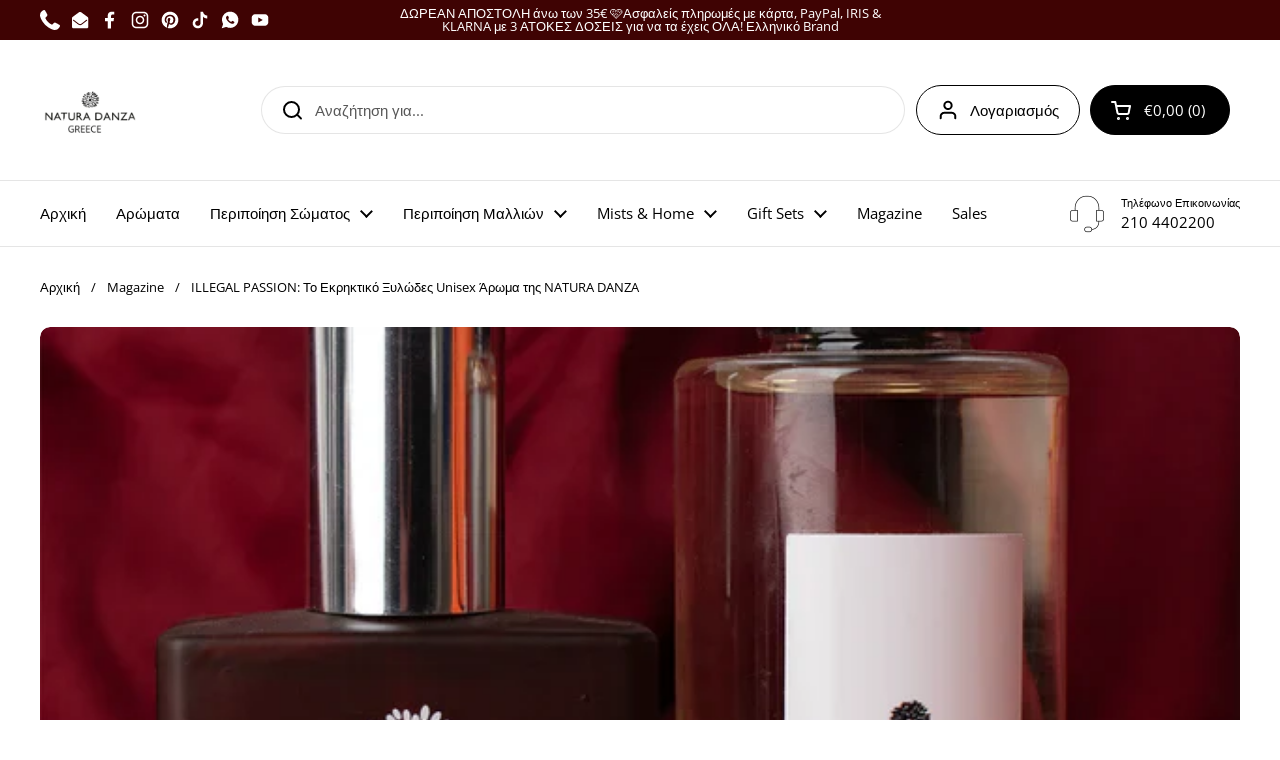

--- FILE ---
content_type: text/javascript
request_url: https://cdn.shopify.com/extensions/019bdb64-0fd7-730b-8374-1bf1d784ba2f/multipixel-shopify-app-34/assets/tracker.js
body_size: 61404
content:
(function(){function r(e,n,t){function o(i,f){if(!n[i]){if(!e[i]){var c="function"==typeof require&&require;if(!f&&c)return c(i,!0);if(u)return u(i,!0);var a=new Error("Cannot find module '"+i+"'");throw a.code="MODULE_NOT_FOUND",a}var p=n[i]={exports:{}};e[i][0].call(p.exports,function(r){var n=e[i][1][r];return o(n||r)},p,p.exports,r,e,n,t)}return n[i].exports}for(var u="function"==typeof require&&require,i=0;i<t.length;i++)o(t[i]);return o}return r})()({1:[function(require,module,exports){
"use strict";

Object.defineProperty(exports, "__esModule", {
  value: true
});
exports.default = fetchCartData;
function _typeof(o) { "@babel/helpers - typeof"; return _typeof = "function" == typeof Symbol && "symbol" == typeof Symbol.iterator ? function (o) { return typeof o; } : function (o) { return o && "function" == typeof Symbol && o.constructor === Symbol && o !== Symbol.prototype ? "symbol" : typeof o; }, _typeof(o); }
function _regeneratorRuntime() { "use strict"; /*! regenerator-runtime -- Copyright (c) 2014-present, Facebook, Inc. -- license (MIT): https://github.com/facebook/regenerator/blob/main/LICENSE */ _regeneratorRuntime = function _regeneratorRuntime() { return e; }; var t, e = {}, r = Object.prototype, n = r.hasOwnProperty, o = Object.defineProperty || function (t, e, r) { t[e] = r.value; }, i = "function" == typeof Symbol ? Symbol : {}, a = i.iterator || "@@iterator", c = i.asyncIterator || "@@asyncIterator", u = i.toStringTag || "@@toStringTag"; function define(t, e, r) { return Object.defineProperty(t, e, { value: r, enumerable: !0, configurable: !0, writable: !0 }), t[e]; } try { define({}, ""); } catch (t) { define = function define(t, e, r) { return t[e] = r; }; } function wrap(t, e, r, n) { var i = e && e.prototype instanceof Generator ? e : Generator, a = Object.create(i.prototype), c = new Context(n || []); return o(a, "_invoke", { value: makeInvokeMethod(t, r, c) }), a; } function tryCatch(t, e, r) { try { return { type: "normal", arg: t.call(e, r) }; } catch (t) { return { type: "throw", arg: t }; } } e.wrap = wrap; var h = "suspendedStart", l = "suspendedYield", f = "executing", s = "completed", y = {}; function Generator() {} function GeneratorFunction() {} function GeneratorFunctionPrototype() {} var p = {}; define(p, a, function () { return this; }); var d = Object.getPrototypeOf, v = d && d(d(values([]))); v && v !== r && n.call(v, a) && (p = v); var g = GeneratorFunctionPrototype.prototype = Generator.prototype = Object.create(p); function defineIteratorMethods(t) { ["next", "throw", "return"].forEach(function (e) { define(t, e, function (t) { return this._invoke(e, t); }); }); } function AsyncIterator(t, e) { function invoke(r, o, i, a) { var c = tryCatch(t[r], t, o); if ("throw" !== c.type) { var u = c.arg, h = u.value; return h && "object" == _typeof(h) && n.call(h, "__await") ? e.resolve(h.__await).then(function (t) { invoke("next", t, i, a); }, function (t) { invoke("throw", t, i, a); }) : e.resolve(h).then(function (t) { u.value = t, i(u); }, function (t) { return invoke("throw", t, i, a); }); } a(c.arg); } var r; o(this, "_invoke", { value: function value(t, n) { function callInvokeWithMethodAndArg() { return new e(function (e, r) { invoke(t, n, e, r); }); } return r = r ? r.then(callInvokeWithMethodAndArg, callInvokeWithMethodAndArg) : callInvokeWithMethodAndArg(); } }); } function makeInvokeMethod(e, r, n) { var o = h; return function (i, a) { if (o === f) throw Error("Generator is already running"); if (o === s) { if ("throw" === i) throw a; return { value: t, done: !0 }; } for (n.method = i, n.arg = a;;) { var c = n.delegate; if (c) { var u = maybeInvokeDelegate(c, n); if (u) { if (u === y) continue; return u; } } if ("next" === n.method) n.sent = n._sent = n.arg;else if ("throw" === n.method) { if (o === h) throw o = s, n.arg; n.dispatchException(n.arg); } else "return" === n.method && n.abrupt("return", n.arg); o = f; var p = tryCatch(e, r, n); if ("normal" === p.type) { if (o = n.done ? s : l, p.arg === y) continue; return { value: p.arg, done: n.done }; } "throw" === p.type && (o = s, n.method = "throw", n.arg = p.arg); } }; } function maybeInvokeDelegate(e, r) { var n = r.method, o = e.iterator[n]; if (o === t) return r.delegate = null, "throw" === n && e.iterator.return && (r.method = "return", r.arg = t, maybeInvokeDelegate(e, r), "throw" === r.method) || "return" !== n && (r.method = "throw", r.arg = new TypeError("The iterator does not provide a '" + n + "' method")), y; var i = tryCatch(o, e.iterator, r.arg); if ("throw" === i.type) return r.method = "throw", r.arg = i.arg, r.delegate = null, y; var a = i.arg; return a ? a.done ? (r[e.resultName] = a.value, r.next = e.nextLoc, "return" !== r.method && (r.method = "next", r.arg = t), r.delegate = null, y) : a : (r.method = "throw", r.arg = new TypeError("iterator result is not an object"), r.delegate = null, y); } function pushTryEntry(t) { var e = { tryLoc: t[0] }; 1 in t && (e.catchLoc = t[1]), 2 in t && (e.finallyLoc = t[2], e.afterLoc = t[3]), this.tryEntries.push(e); } function resetTryEntry(t) { var e = t.completion || {}; e.type = "normal", delete e.arg, t.completion = e; } function Context(t) { this.tryEntries = [{ tryLoc: "root" }], t.forEach(pushTryEntry, this), this.reset(!0); } function values(e) { if (e || "" === e) { var r = e[a]; if (r) return r.call(e); if ("function" == typeof e.next) return e; if (!isNaN(e.length)) { var o = -1, i = function next() { for (; ++o < e.length;) if (n.call(e, o)) return next.value = e[o], next.done = !1, next; return next.value = t, next.done = !0, next; }; return i.next = i; } } throw new TypeError(_typeof(e) + " is not iterable"); } return GeneratorFunction.prototype = GeneratorFunctionPrototype, o(g, "constructor", { value: GeneratorFunctionPrototype, configurable: !0 }), o(GeneratorFunctionPrototype, "constructor", { value: GeneratorFunction, configurable: !0 }), GeneratorFunction.displayName = define(GeneratorFunctionPrototype, u, "GeneratorFunction"), e.isGeneratorFunction = function (t) { var e = "function" == typeof t && t.constructor; return !!e && (e === GeneratorFunction || "GeneratorFunction" === (e.displayName || e.name)); }, e.mark = function (t) { return Object.setPrototypeOf ? Object.setPrototypeOf(t, GeneratorFunctionPrototype) : (t.__proto__ = GeneratorFunctionPrototype, define(t, u, "GeneratorFunction")), t.prototype = Object.create(g), t; }, e.awrap = function (t) { return { __await: t }; }, defineIteratorMethods(AsyncIterator.prototype), define(AsyncIterator.prototype, c, function () { return this; }), e.AsyncIterator = AsyncIterator, e.async = function (t, r, n, o, i) { void 0 === i && (i = Promise); var a = new AsyncIterator(wrap(t, r, n, o), i); return e.isGeneratorFunction(r) ? a : a.next().then(function (t) { return t.done ? t.value : a.next(); }); }, defineIteratorMethods(g), define(g, u, "Generator"), define(g, a, function () { return this; }), define(g, "toString", function () { return "[object Generator]"; }), e.keys = function (t) { var e = Object(t), r = []; for (var n in e) r.push(n); return r.reverse(), function next() { for (; r.length;) { var t = r.pop(); if (t in e) return next.value = t, next.done = !1, next; } return next.done = !0, next; }; }, e.values = values, Context.prototype = { constructor: Context, reset: function reset(e) { if (this.prev = 0, this.next = 0, this.sent = this._sent = t, this.done = !1, this.delegate = null, this.method = "next", this.arg = t, this.tryEntries.forEach(resetTryEntry), !e) for (var r in this) "t" === r.charAt(0) && n.call(this, r) && !isNaN(+r.slice(1)) && (this[r] = t); }, stop: function stop() { this.done = !0; var t = this.tryEntries[0].completion; if ("throw" === t.type) throw t.arg; return this.rval; }, dispatchException: function dispatchException(e) { if (this.done) throw e; var r = this; function handle(n, o) { return a.type = "throw", a.arg = e, r.next = n, o && (r.method = "next", r.arg = t), !!o; } for (var o = this.tryEntries.length - 1; o >= 0; --o) { var i = this.tryEntries[o], a = i.completion; if ("root" === i.tryLoc) return handle("end"); if (i.tryLoc <= this.prev) { var c = n.call(i, "catchLoc"), u = n.call(i, "finallyLoc"); if (c && u) { if (this.prev < i.catchLoc) return handle(i.catchLoc, !0); if (this.prev < i.finallyLoc) return handle(i.finallyLoc); } else if (c) { if (this.prev < i.catchLoc) return handle(i.catchLoc, !0); } else { if (!u) throw Error("try statement without catch or finally"); if (this.prev < i.finallyLoc) return handle(i.finallyLoc); } } } }, abrupt: function abrupt(t, e) { for (var r = this.tryEntries.length - 1; r >= 0; --r) { var o = this.tryEntries[r]; if (o.tryLoc <= this.prev && n.call(o, "finallyLoc") && this.prev < o.finallyLoc) { var i = o; break; } } i && ("break" === t || "continue" === t) && i.tryLoc <= e && e <= i.finallyLoc && (i = null); var a = i ? i.completion : {}; return a.type = t, a.arg = e, i ? (this.method = "next", this.next = i.finallyLoc, y) : this.complete(a); }, complete: function complete(t, e) { if ("throw" === t.type) throw t.arg; return "break" === t.type || "continue" === t.type ? this.next = t.arg : "return" === t.type ? (this.rval = this.arg = t.arg, this.method = "return", this.next = "end") : "normal" === t.type && e && (this.next = e), y; }, finish: function finish(t) { for (var e = this.tryEntries.length - 1; e >= 0; --e) { var r = this.tryEntries[e]; if (r.finallyLoc === t) return this.complete(r.completion, r.afterLoc), resetTryEntry(r), y; } }, catch: function _catch(t) { for (var e = this.tryEntries.length - 1; e >= 0; --e) { var r = this.tryEntries[e]; if (r.tryLoc === t) { var n = r.completion; if ("throw" === n.type) { var o = n.arg; resetTryEntry(r); } return o; } } throw Error("illegal catch attempt"); }, delegateYield: function delegateYield(e, r, n) { return this.delegate = { iterator: values(e), resultName: r, nextLoc: n }, "next" === this.method && (this.arg = t), y; } }, e; }
function asyncGeneratorStep(n, t, e, r, o, a, c) { try { var i = n[a](c), u = i.value; } catch (n) { return void e(n); } i.done ? t(u) : Promise.resolve(u).then(r, o); }
function _asyncToGenerator(n) { return function () { var t = this, e = arguments; return new Promise(function (r, o) { var a = n.apply(t, e); function _next(n) { asyncGeneratorStep(a, r, o, _next, _throw, "next", n); } function _throw(n) { asyncGeneratorStep(a, r, o, _next, _throw, "throw", n); } _next(void 0); }); }; }
function fetchCartData() {
  return _fetchCartData.apply(this, arguments);
}
function _fetchCartData() {
  _fetchCartData = _asyncToGenerator(/*#__PURE__*/_regeneratorRuntime().mark(function _callee() {
    var response;
    return _regeneratorRuntime().wrap(function _callee$(_context) {
      while (1) switch (_context.prev = _context.next) {
        case 0:
          _context.prev = 0;
          _context.next = 3;
          return fetch(window.Shopify.routes.root + "cart.js");
        case 3:
          response = _context.sent;
          if (response.ok) {
            _context.next = 6;
            break;
          }
          throw new Error("Request failed with status ".concat(response.status));
        case 6:
          _context.next = 8;
          return response.json();
        case 8:
          return _context.abrupt("return", _context.sent);
        case 11:
          _context.prev = 11;
          _context.t0 = _context["catch"](0);
          throw new Error("Request failed: ".concat(_context.t0.message));
        case 14:
        case "end":
          return _context.stop();
      }
    }, _callee, null, [[0, 11]]);
  }));
  return _fetchCartData.apply(this, arguments);
}

},{}],2:[function(require,module,exports){
"use strict";

Object.defineProperty(exports, "__esModule", {
  value: true
});
exports.default = fetchProductData;
function _typeof(o) { "@babel/helpers - typeof"; return _typeof = "function" == typeof Symbol && "symbol" == typeof Symbol.iterator ? function (o) { return typeof o; } : function (o) { return o && "function" == typeof Symbol && o.constructor === Symbol && o !== Symbol.prototype ? "symbol" : typeof o; }, _typeof(o); }
function _regeneratorRuntime() { "use strict"; /*! regenerator-runtime -- Copyright (c) 2014-present, Facebook, Inc. -- license (MIT): https://github.com/facebook/regenerator/blob/main/LICENSE */ _regeneratorRuntime = function _regeneratorRuntime() { return e; }; var t, e = {}, r = Object.prototype, n = r.hasOwnProperty, o = Object.defineProperty || function (t, e, r) { t[e] = r.value; }, i = "function" == typeof Symbol ? Symbol : {}, a = i.iterator || "@@iterator", c = i.asyncIterator || "@@asyncIterator", u = i.toStringTag || "@@toStringTag"; function define(t, e, r) { return Object.defineProperty(t, e, { value: r, enumerable: !0, configurable: !0, writable: !0 }), t[e]; } try { define({}, ""); } catch (t) { define = function define(t, e, r) { return t[e] = r; }; } function wrap(t, e, r, n) { var i = e && e.prototype instanceof Generator ? e : Generator, a = Object.create(i.prototype), c = new Context(n || []); return o(a, "_invoke", { value: makeInvokeMethod(t, r, c) }), a; } function tryCatch(t, e, r) { try { return { type: "normal", arg: t.call(e, r) }; } catch (t) { return { type: "throw", arg: t }; } } e.wrap = wrap; var h = "suspendedStart", l = "suspendedYield", f = "executing", s = "completed", y = {}; function Generator() {} function GeneratorFunction() {} function GeneratorFunctionPrototype() {} var p = {}; define(p, a, function () { return this; }); var d = Object.getPrototypeOf, v = d && d(d(values([]))); v && v !== r && n.call(v, a) && (p = v); var g = GeneratorFunctionPrototype.prototype = Generator.prototype = Object.create(p); function defineIteratorMethods(t) { ["next", "throw", "return"].forEach(function (e) { define(t, e, function (t) { return this._invoke(e, t); }); }); } function AsyncIterator(t, e) { function invoke(r, o, i, a) { var c = tryCatch(t[r], t, o); if ("throw" !== c.type) { var u = c.arg, h = u.value; return h && "object" == _typeof(h) && n.call(h, "__await") ? e.resolve(h.__await).then(function (t) { invoke("next", t, i, a); }, function (t) { invoke("throw", t, i, a); }) : e.resolve(h).then(function (t) { u.value = t, i(u); }, function (t) { return invoke("throw", t, i, a); }); } a(c.arg); } var r; o(this, "_invoke", { value: function value(t, n) { function callInvokeWithMethodAndArg() { return new e(function (e, r) { invoke(t, n, e, r); }); } return r = r ? r.then(callInvokeWithMethodAndArg, callInvokeWithMethodAndArg) : callInvokeWithMethodAndArg(); } }); } function makeInvokeMethod(e, r, n) { var o = h; return function (i, a) { if (o === f) throw Error("Generator is already running"); if (o === s) { if ("throw" === i) throw a; return { value: t, done: !0 }; } for (n.method = i, n.arg = a;;) { var c = n.delegate; if (c) { var u = maybeInvokeDelegate(c, n); if (u) { if (u === y) continue; return u; } } if ("next" === n.method) n.sent = n._sent = n.arg;else if ("throw" === n.method) { if (o === h) throw o = s, n.arg; n.dispatchException(n.arg); } else "return" === n.method && n.abrupt("return", n.arg); o = f; var p = tryCatch(e, r, n); if ("normal" === p.type) { if (o = n.done ? s : l, p.arg === y) continue; return { value: p.arg, done: n.done }; } "throw" === p.type && (o = s, n.method = "throw", n.arg = p.arg); } }; } function maybeInvokeDelegate(e, r) { var n = r.method, o = e.iterator[n]; if (o === t) return r.delegate = null, "throw" === n && e.iterator.return && (r.method = "return", r.arg = t, maybeInvokeDelegate(e, r), "throw" === r.method) || "return" !== n && (r.method = "throw", r.arg = new TypeError("The iterator does not provide a '" + n + "' method")), y; var i = tryCatch(o, e.iterator, r.arg); if ("throw" === i.type) return r.method = "throw", r.arg = i.arg, r.delegate = null, y; var a = i.arg; return a ? a.done ? (r[e.resultName] = a.value, r.next = e.nextLoc, "return" !== r.method && (r.method = "next", r.arg = t), r.delegate = null, y) : a : (r.method = "throw", r.arg = new TypeError("iterator result is not an object"), r.delegate = null, y); } function pushTryEntry(t) { var e = { tryLoc: t[0] }; 1 in t && (e.catchLoc = t[1]), 2 in t && (e.finallyLoc = t[2], e.afterLoc = t[3]), this.tryEntries.push(e); } function resetTryEntry(t) { var e = t.completion || {}; e.type = "normal", delete e.arg, t.completion = e; } function Context(t) { this.tryEntries = [{ tryLoc: "root" }], t.forEach(pushTryEntry, this), this.reset(!0); } function values(e) { if (e || "" === e) { var r = e[a]; if (r) return r.call(e); if ("function" == typeof e.next) return e; if (!isNaN(e.length)) { var o = -1, i = function next() { for (; ++o < e.length;) if (n.call(e, o)) return next.value = e[o], next.done = !1, next; return next.value = t, next.done = !0, next; }; return i.next = i; } } throw new TypeError(_typeof(e) + " is not iterable"); } return GeneratorFunction.prototype = GeneratorFunctionPrototype, o(g, "constructor", { value: GeneratorFunctionPrototype, configurable: !0 }), o(GeneratorFunctionPrototype, "constructor", { value: GeneratorFunction, configurable: !0 }), GeneratorFunction.displayName = define(GeneratorFunctionPrototype, u, "GeneratorFunction"), e.isGeneratorFunction = function (t) { var e = "function" == typeof t && t.constructor; return !!e && (e === GeneratorFunction || "GeneratorFunction" === (e.displayName || e.name)); }, e.mark = function (t) { return Object.setPrototypeOf ? Object.setPrototypeOf(t, GeneratorFunctionPrototype) : (t.__proto__ = GeneratorFunctionPrototype, define(t, u, "GeneratorFunction")), t.prototype = Object.create(g), t; }, e.awrap = function (t) { return { __await: t }; }, defineIteratorMethods(AsyncIterator.prototype), define(AsyncIterator.prototype, c, function () { return this; }), e.AsyncIterator = AsyncIterator, e.async = function (t, r, n, o, i) { void 0 === i && (i = Promise); var a = new AsyncIterator(wrap(t, r, n, o), i); return e.isGeneratorFunction(r) ? a : a.next().then(function (t) { return t.done ? t.value : a.next(); }); }, defineIteratorMethods(g), define(g, u, "Generator"), define(g, a, function () { return this; }), define(g, "toString", function () { return "[object Generator]"; }), e.keys = function (t) { var e = Object(t), r = []; for (var n in e) r.push(n); return r.reverse(), function next() { for (; r.length;) { var t = r.pop(); if (t in e) return next.value = t, next.done = !1, next; } return next.done = !0, next; }; }, e.values = values, Context.prototype = { constructor: Context, reset: function reset(e) { if (this.prev = 0, this.next = 0, this.sent = this._sent = t, this.done = !1, this.delegate = null, this.method = "next", this.arg = t, this.tryEntries.forEach(resetTryEntry), !e) for (var r in this) "t" === r.charAt(0) && n.call(this, r) && !isNaN(+r.slice(1)) && (this[r] = t); }, stop: function stop() { this.done = !0; var t = this.tryEntries[0].completion; if ("throw" === t.type) throw t.arg; return this.rval; }, dispatchException: function dispatchException(e) { if (this.done) throw e; var r = this; function handle(n, o) { return a.type = "throw", a.arg = e, r.next = n, o && (r.method = "next", r.arg = t), !!o; } for (var o = this.tryEntries.length - 1; o >= 0; --o) { var i = this.tryEntries[o], a = i.completion; if ("root" === i.tryLoc) return handle("end"); if (i.tryLoc <= this.prev) { var c = n.call(i, "catchLoc"), u = n.call(i, "finallyLoc"); if (c && u) { if (this.prev < i.catchLoc) return handle(i.catchLoc, !0); if (this.prev < i.finallyLoc) return handle(i.finallyLoc); } else if (c) { if (this.prev < i.catchLoc) return handle(i.catchLoc, !0); } else { if (!u) throw Error("try statement without catch or finally"); if (this.prev < i.finallyLoc) return handle(i.finallyLoc); } } } }, abrupt: function abrupt(t, e) { for (var r = this.tryEntries.length - 1; r >= 0; --r) { var o = this.tryEntries[r]; if (o.tryLoc <= this.prev && n.call(o, "finallyLoc") && this.prev < o.finallyLoc) { var i = o; break; } } i && ("break" === t || "continue" === t) && i.tryLoc <= e && e <= i.finallyLoc && (i = null); var a = i ? i.completion : {}; return a.type = t, a.arg = e, i ? (this.method = "next", this.next = i.finallyLoc, y) : this.complete(a); }, complete: function complete(t, e) { if ("throw" === t.type) throw t.arg; return "break" === t.type || "continue" === t.type ? this.next = t.arg : "return" === t.type ? (this.rval = this.arg = t.arg, this.method = "return", this.next = "end") : "normal" === t.type && e && (this.next = e), y; }, finish: function finish(t) { for (var e = this.tryEntries.length - 1; e >= 0; --e) { var r = this.tryEntries[e]; if (r.finallyLoc === t) return this.complete(r.completion, r.afterLoc), resetTryEntry(r), y; } }, catch: function _catch(t) { for (var e = this.tryEntries.length - 1; e >= 0; --e) { var r = this.tryEntries[e]; if (r.tryLoc === t) { var n = r.completion; if ("throw" === n.type) { var o = n.arg; resetTryEntry(r); } return o; } } throw Error("illegal catch attempt"); }, delegateYield: function delegateYield(e, r, n) { return this.delegate = { iterator: values(e), resultName: r, nextLoc: n }, "next" === this.method && (this.arg = t), y; } }, e; }
function asyncGeneratorStep(n, t, e, r, o, a, c) { try { var i = n[a](c), u = i.value; } catch (n) { return void e(n); } i.done ? t(u) : Promise.resolve(u).then(r, o); }
function _asyncToGenerator(n) { return function () { var t = this, e = arguments; return new Promise(function (r, o) { var a = n.apply(t, e); function _next(n) { asyncGeneratorStep(a, r, o, _next, _throw, "next", n); } function _throw(n) { asyncGeneratorStep(a, r, o, _next, _throw, "throw", n); } _next(void 0); }); }; }
function fetchProductData(_x) {
  return _fetchProductData.apply(this, arguments);
}
function _fetchProductData() {
  _fetchProductData = _asyncToGenerator(/*#__PURE__*/_regeneratorRuntime().mark(function _callee(href) {
    var productUrl, response;
    return _regeneratorRuntime().wrap(function _callee$(_context) {
      while (1) switch (_context.prev = _context.next) {
        case 0:
          productUrl = href.includes("?") ? href.split("?")[0] + ".js" : href + ".js";
          _context.prev = 1;
          _context.next = 4;
          return fetch(productUrl);
        case 4:
          response = _context.sent;
          if (response.ok) {
            _context.next = 7;
            break;
          }
          throw new Error("Request failed with status ".concat(response.status));
        case 7:
          _context.next = 9;
          return response.json();
        case 9:
          return _context.abrupt("return", _context.sent);
        case 12:
          _context.prev = 12;
          _context.t0 = _context["catch"](1);
          throw new Error("Request failed: ".concat(_context.t0.message));
        case 15:
        case "end":
          return _context.stop();
      }
    }, _callee, null, [[1, 12]]);
  }));
  return _fetchProductData.apply(this, arguments);
}

},{}],3:[function(require,module,exports){
"use strict";

Object.defineProperty(exports, "__esModule", {
  value: true
});
exports.getCookie = getCookie;
function getCookie(name) {
  name = name + "=";
  var decodedCookie = decodeURIComponent(document.cookie);
  var ca = decodedCookie.split(';');
  for (var i = 0; i < ca.length; i++) {
    var c = ca[i];
    while (c.charAt(0) === ' ') {
      c = c.substring(1);
    }
    if (c.indexOf(name) === 0) {
      return c.substring(name.length, c.length);
    }
  }
  return "";
}

},{}],4:[function(require,module,exports){
"use strict";

Object.defineProperty(exports, "__esModule", {
  value: true
});
exports.insertScriptInHead = insertScriptInHead;
function insertScriptInHead(scriptCode) {
  var scriptElement = document.createElement("script");
  scriptElement.innerHTML = scriptCode;
  document.head.appendChild(scriptElement);
}

},{}],5:[function(require,module,exports){
"use strict";

Object.defineProperty(exports, "__esModule", {
  value: true
});
exports.groupBy = groupBy;
/**
 * @param {Array} array
 * @param {Function} keySelector
 * @return {Object}
 */
function groupBy(array, keySelector) {
  return array.reduce(function (result, item) {
    var key = keySelector(item);
    if (!result[key]) {
      result[key] = [];
    }
    result[key].push(item);
    return result;
  }, {});
}

},{}],6:[function(require,module,exports){
"use strict";

Object.defineProperty(exports, "__esModule", {
  value: true
});
exports.normalizePrice = normalizePrice;
exports.normalizePriceAsString = normalizePriceAsString;
/**
 * @param {Number} price
 * @return {Number}
 */
function normalizePrice(price) {
  return parseFloat(normalizePriceAsString(price));
}

/**
 * @param {Number} price
 * @return {String}
 */
function normalizePriceAsString(price) {
  return (price / 100).toFixed(2);
}

},{}],7:[function(require,module,exports){
"use strict";

Object.defineProperty(exports, "__esModule", {
  value: true
});
exports.sellButtonsSelector = exports.sellButtons = exports.checkoutButtonsSelector = exports.checkoutButtons = void 0;
var sellButtons = exports.sellButtons = ["button.product-form__submit", "button.button--addToCart", "button.ProductForm__AddToCart", "button.button--addToCart", "button.ProductForm__AddToCart", "button.product-form__add-button", "button#add-to-cart", "button.add-to-cart-btn", "button.add-to-cart", "button#AddToCartText", "button#AddToCart", "input[name=\"add\"]", "button[name='add']", "button.single_add_to_cart_button", ".product-form__add-button", "button[data-action=add-to-cart]", "button.product-form__add-button", ".product-form__add-button", ".add-to-cart", "button.product-buy-buttons--primary", ".js-product-add-to-cart", "button.product-form__add-button .loader-button__text"];
var checkoutButtons = exports.checkoutButtons = ["button.cart__checkout-button", "button[name=\"checkout\"]", "button.shopify-payment-button__button", "cart__checkout-button", 'form[action="/checkout"] [type="submit"]'];

// Join all selectors into a single string separated by commas
var sellButtonsSelector = exports.sellButtonsSelector = sellButtons.join(",");
var checkoutButtonsSelector = exports.checkoutButtonsSelector = checkoutButtons.join(",");

},{}],8:[function(require,module,exports){
"use strict";

Object.defineProperty(exports, "__esModule", {
  value: true
});
exports.sendDataToServer = sendDataToServer;
function _typeof(o) { "@babel/helpers - typeof"; return _typeof = "function" == typeof Symbol && "symbol" == typeof Symbol.iterator ? function (o) { return typeof o; } : function (o) { return o && "function" == typeof Symbol && o.constructor === Symbol && o !== Symbol.prototype ? "symbol" : typeof o; }, _typeof(o); }
function _regeneratorRuntime() { "use strict"; /*! regenerator-runtime -- Copyright (c) 2014-present, Facebook, Inc. -- license (MIT): https://github.com/facebook/regenerator/blob/main/LICENSE */ _regeneratorRuntime = function _regeneratorRuntime() { return e; }; var t, e = {}, r = Object.prototype, n = r.hasOwnProperty, o = Object.defineProperty || function (t, e, r) { t[e] = r.value; }, i = "function" == typeof Symbol ? Symbol : {}, a = i.iterator || "@@iterator", c = i.asyncIterator || "@@asyncIterator", u = i.toStringTag || "@@toStringTag"; function define(t, e, r) { return Object.defineProperty(t, e, { value: r, enumerable: !0, configurable: !0, writable: !0 }), t[e]; } try { define({}, ""); } catch (t) { define = function define(t, e, r) { return t[e] = r; }; } function wrap(t, e, r, n) { var i = e && e.prototype instanceof Generator ? e : Generator, a = Object.create(i.prototype), c = new Context(n || []); return o(a, "_invoke", { value: makeInvokeMethod(t, r, c) }), a; } function tryCatch(t, e, r) { try { return { type: "normal", arg: t.call(e, r) }; } catch (t) { return { type: "throw", arg: t }; } } e.wrap = wrap; var h = "suspendedStart", l = "suspendedYield", f = "executing", s = "completed", y = {}; function Generator() {} function GeneratorFunction() {} function GeneratorFunctionPrototype() {} var p = {}; define(p, a, function () { return this; }); var d = Object.getPrototypeOf, v = d && d(d(values([]))); v && v !== r && n.call(v, a) && (p = v); var g = GeneratorFunctionPrototype.prototype = Generator.prototype = Object.create(p); function defineIteratorMethods(t) { ["next", "throw", "return"].forEach(function (e) { define(t, e, function (t) { return this._invoke(e, t); }); }); } function AsyncIterator(t, e) { function invoke(r, o, i, a) { var c = tryCatch(t[r], t, o); if ("throw" !== c.type) { var u = c.arg, h = u.value; return h && "object" == _typeof(h) && n.call(h, "__await") ? e.resolve(h.__await).then(function (t) { invoke("next", t, i, a); }, function (t) { invoke("throw", t, i, a); }) : e.resolve(h).then(function (t) { u.value = t, i(u); }, function (t) { return invoke("throw", t, i, a); }); } a(c.arg); } var r; o(this, "_invoke", { value: function value(t, n) { function callInvokeWithMethodAndArg() { return new e(function (e, r) { invoke(t, n, e, r); }); } return r = r ? r.then(callInvokeWithMethodAndArg, callInvokeWithMethodAndArg) : callInvokeWithMethodAndArg(); } }); } function makeInvokeMethod(e, r, n) { var o = h; return function (i, a) { if (o === f) throw Error("Generator is already running"); if (o === s) { if ("throw" === i) throw a; return { value: t, done: !0 }; } for (n.method = i, n.arg = a;;) { var c = n.delegate; if (c) { var u = maybeInvokeDelegate(c, n); if (u) { if (u === y) continue; return u; } } if ("next" === n.method) n.sent = n._sent = n.arg;else if ("throw" === n.method) { if (o === h) throw o = s, n.arg; n.dispatchException(n.arg); } else "return" === n.method && n.abrupt("return", n.arg); o = f; var p = tryCatch(e, r, n); if ("normal" === p.type) { if (o = n.done ? s : l, p.arg === y) continue; return { value: p.arg, done: n.done }; } "throw" === p.type && (o = s, n.method = "throw", n.arg = p.arg); } }; } function maybeInvokeDelegate(e, r) { var n = r.method, o = e.iterator[n]; if (o === t) return r.delegate = null, "throw" === n && e.iterator.return && (r.method = "return", r.arg = t, maybeInvokeDelegate(e, r), "throw" === r.method) || "return" !== n && (r.method = "throw", r.arg = new TypeError("The iterator does not provide a '" + n + "' method")), y; var i = tryCatch(o, e.iterator, r.arg); if ("throw" === i.type) return r.method = "throw", r.arg = i.arg, r.delegate = null, y; var a = i.arg; return a ? a.done ? (r[e.resultName] = a.value, r.next = e.nextLoc, "return" !== r.method && (r.method = "next", r.arg = t), r.delegate = null, y) : a : (r.method = "throw", r.arg = new TypeError("iterator result is not an object"), r.delegate = null, y); } function pushTryEntry(t) { var e = { tryLoc: t[0] }; 1 in t && (e.catchLoc = t[1]), 2 in t && (e.finallyLoc = t[2], e.afterLoc = t[3]), this.tryEntries.push(e); } function resetTryEntry(t) { var e = t.completion || {}; e.type = "normal", delete e.arg, t.completion = e; } function Context(t) { this.tryEntries = [{ tryLoc: "root" }], t.forEach(pushTryEntry, this), this.reset(!0); } function values(e) { if (e || "" === e) { var r = e[a]; if (r) return r.call(e); if ("function" == typeof e.next) return e; if (!isNaN(e.length)) { var o = -1, i = function next() { for (; ++o < e.length;) if (n.call(e, o)) return next.value = e[o], next.done = !1, next; return next.value = t, next.done = !0, next; }; return i.next = i; } } throw new TypeError(_typeof(e) + " is not iterable"); } return GeneratorFunction.prototype = GeneratorFunctionPrototype, o(g, "constructor", { value: GeneratorFunctionPrototype, configurable: !0 }), o(GeneratorFunctionPrototype, "constructor", { value: GeneratorFunction, configurable: !0 }), GeneratorFunction.displayName = define(GeneratorFunctionPrototype, u, "GeneratorFunction"), e.isGeneratorFunction = function (t) { var e = "function" == typeof t && t.constructor; return !!e && (e === GeneratorFunction || "GeneratorFunction" === (e.displayName || e.name)); }, e.mark = function (t) { return Object.setPrototypeOf ? Object.setPrototypeOf(t, GeneratorFunctionPrototype) : (t.__proto__ = GeneratorFunctionPrototype, define(t, u, "GeneratorFunction")), t.prototype = Object.create(g), t; }, e.awrap = function (t) { return { __await: t }; }, defineIteratorMethods(AsyncIterator.prototype), define(AsyncIterator.prototype, c, function () { return this; }), e.AsyncIterator = AsyncIterator, e.async = function (t, r, n, o, i) { void 0 === i && (i = Promise); var a = new AsyncIterator(wrap(t, r, n, o), i); return e.isGeneratorFunction(r) ? a : a.next().then(function (t) { return t.done ? t.value : a.next(); }); }, defineIteratorMethods(g), define(g, u, "Generator"), define(g, a, function () { return this; }), define(g, "toString", function () { return "[object Generator]"; }), e.keys = function (t) { var e = Object(t), r = []; for (var n in e) r.push(n); return r.reverse(), function next() { for (; r.length;) { var t = r.pop(); if (t in e) return next.value = t, next.done = !1, next; } return next.done = !0, next; }; }, e.values = values, Context.prototype = { constructor: Context, reset: function reset(e) { if (this.prev = 0, this.next = 0, this.sent = this._sent = t, this.done = !1, this.delegate = null, this.method = "next", this.arg = t, this.tryEntries.forEach(resetTryEntry), !e) for (var r in this) "t" === r.charAt(0) && n.call(this, r) && !isNaN(+r.slice(1)) && (this[r] = t); }, stop: function stop() { this.done = !0; var t = this.tryEntries[0].completion; if ("throw" === t.type) throw t.arg; return this.rval; }, dispatchException: function dispatchException(e) { if (this.done) throw e; var r = this; function handle(n, o) { return a.type = "throw", a.arg = e, r.next = n, o && (r.method = "next", r.arg = t), !!o; } for (var o = this.tryEntries.length - 1; o >= 0; --o) { var i = this.tryEntries[o], a = i.completion; if ("root" === i.tryLoc) return handle("end"); if (i.tryLoc <= this.prev) { var c = n.call(i, "catchLoc"), u = n.call(i, "finallyLoc"); if (c && u) { if (this.prev < i.catchLoc) return handle(i.catchLoc, !0); if (this.prev < i.finallyLoc) return handle(i.finallyLoc); } else if (c) { if (this.prev < i.catchLoc) return handle(i.catchLoc, !0); } else { if (!u) throw Error("try statement without catch or finally"); if (this.prev < i.finallyLoc) return handle(i.finallyLoc); } } } }, abrupt: function abrupt(t, e) { for (var r = this.tryEntries.length - 1; r >= 0; --r) { var o = this.tryEntries[r]; if (o.tryLoc <= this.prev && n.call(o, "finallyLoc") && this.prev < o.finallyLoc) { var i = o; break; } } i && ("break" === t || "continue" === t) && i.tryLoc <= e && e <= i.finallyLoc && (i = null); var a = i ? i.completion : {}; return a.type = t, a.arg = e, i ? (this.method = "next", this.next = i.finallyLoc, y) : this.complete(a); }, complete: function complete(t, e) { if ("throw" === t.type) throw t.arg; return "break" === t.type || "continue" === t.type ? this.next = t.arg : "return" === t.type ? (this.rval = this.arg = t.arg, this.method = "return", this.next = "end") : "normal" === t.type && e && (this.next = e), y; }, finish: function finish(t) { for (var e = this.tryEntries.length - 1; e >= 0; --e) { var r = this.tryEntries[e]; if (r.finallyLoc === t) return this.complete(r.completion, r.afterLoc), resetTryEntry(r), y; } }, catch: function _catch(t) { for (var e = this.tryEntries.length - 1; e >= 0; --e) { var r = this.tryEntries[e]; if (r.tryLoc === t) { var n = r.completion; if ("throw" === n.type) { var o = n.arg; resetTryEntry(r); } return o; } } throw Error("illegal catch attempt"); }, delegateYield: function delegateYield(e, r, n) { return this.delegate = { iterator: values(e), resultName: r, nextLoc: n }, "next" === this.method && (this.arg = t), y; } }, e; }
function asyncGeneratorStep(n, t, e, r, o, a, c) { try { var i = n[a](c), u = i.value; } catch (n) { return void e(n); } i.done ? t(u) : Promise.resolve(u).then(r, o); }
function _asyncToGenerator(n) { return function () { var t = this, e = arguments; return new Promise(function (r, o) { var a = n.apply(t, e); function _next(n) { asyncGeneratorStep(a, r, o, _next, _throw, "next", n); } function _throw(n) { asyncGeneratorStep(a, r, o, _next, _throw, "throw", n); } _next(void 0); }); }; }
// Backend server host
var server = "https://optiapps.xyz/";

/**
 * @param {Object} payload
 * @param {string} type
 * @param {string} pixel
 * @param {string} access
 * @return {Promise<void>}
 */
function sendDataToServer(_x, _x2, _x3, _x4) {
  return _sendDataToServer.apply(this, arguments);
}
function _sendDataToServer() {
  _sendDataToServer = _asyncToGenerator(/*#__PURE__*/_regeneratorRuntime().mark(function _callee(payload, type, pixel, access) {
    return _regeneratorRuntime().wrap(function _callee$(_context) {
      while (1) switch (_context.prev = _context.next) {
        case 0:
          fetch("".concat(server, "s"), {
            method: "POST",
            headers: {
              "Access-Control-Allow-Origin": "*",
              "Content-Type": "application/json"
            },
            body: JSON.stringify({
              payload: payload,
              type: type,
              pixel: pixel,
              access: access
            })
          }).then(function (response) {
            if (!response.ok) {
              console.error("Request failed with status ".concat(response.status));
            }
            return response.json();
          }).catch(function (error) {
            console.error("Request failed", error);
          });
        case 1:
        case "end":
          return _context.stop();
      }
    }, _callee);
  }));
  return _sendDataToServer.apply(this, arguments);
}

},{}],9:[function(require,module,exports){
"use strict";

Object.defineProperty(exports, "__esModule", {
  value: true
});
exports.default = SHA256;
function SHA256() {
  var s = arguments.length > 0 && arguments[0] !== undefined ? arguments[0] : '';
  var chrsz = 8;
  var hexcase = 0;
  function safe_add(x, y) {
    var lsw = (x & 0xffff) + (y & 0xffff);
    var msw = (x >> 16) + (y >> 16) + (lsw >> 16);
    return msw << 16 | lsw & 0xffff;
  }
  function S(X, n) {
    return X >>> n | X << 32 - n;
  }
  function R(X, n) {
    return X >>> n;
  }
  function Ch(x, y, z) {
    return x & y ^ ~x & z;
  }
  function Maj(x, y, z) {
    return x & y ^ x & z ^ y & z;
  }
  function Sigma0256(x) {
    return S(x, 2) ^ S(x, 13) ^ S(x, 22);
  }
  function Sigma1256(x) {
    return S(x, 6) ^ S(x, 11) ^ S(x, 25);
  }
  function Gamma0256(x) {
    return S(x, 7) ^ S(x, 18) ^ R(x, 3);
  }
  function Gamma1256(x) {
    return S(x, 17) ^ S(x, 19) ^ R(x, 10);
  }
  function core_sha256(m, l) {
    var K = new Array(0x428a2f98, 0x71374491, 0xb5c0fbcf, 0xe9b5dba5, 0x3956c25b, 0x59f111f1, 0x923f82a4, 0xab1c5ed5, 0xd807aa98, 0x12835b01, 0x243185be, 0x550c7dc3, 0x72be5d74, 0x80deb1fe, 0x9bdc06a7, 0xc19bf174, 0xe49b69c1, 0xefbe4786, 0xfc19dc6, 0x240ca1cc, 0x2de92c6f, 0x4a7484aa, 0x5cb0a9dc, 0x76f988da, 0x983e5152, 0xa831c66d, 0xb00327c8, 0xbf597fc7, 0xc6e00bf3, 0xd5a79147, 0x6ca6351, 0x14292967, 0x27b70a85, 0x2e1b2138, 0x4d2c6dfc, 0x53380d13, 0x650a7354, 0x766a0abb, 0x81c2c92e, 0x92722c85, 0xa2bfe8a1, 0xa81a664b, 0xc24b8b70, 0xc76c51a3, 0xd192e819, 0xd6990624, 0xf40e3585, 0x106aa070, 0x19a4c116, 0x1e376c08, 0x2748774c, 0x34b0bcb5, 0x391c0cb3, 0x4ed8aa4a, 0x5b9cca4f, 0x682e6ff3, 0x748f82ee, 0x78a5636f, 0x84c87814, 0x8cc70208, 0x90befffa, 0xa4506ceb, 0xbef9a3f7, 0xc67178f2);
    var HASH = new Array(0x6a09e667, 0xbb67ae85, 0x3c6ef372, 0xa54ff53a, 0x510e527f, 0x9b05688c, 0x1f83d9ab, 0x5be0cd19);
    var W = new Array(64);
    var a, b, c, d, e, f, g, h, i, j;
    var T1, T2;
    m[l >> 5] |= 0x80 << 24 - l % 32;
    m[(l + 64 >> 9 << 4) + 15] = l;
    for (var i = 0; i < m.length; i += 16) {
      a = HASH[0];
      b = HASH[1];
      c = HASH[2];
      d = HASH[3];
      e = HASH[4];
      f = HASH[5];
      g = HASH[6];
      h = HASH[7];
      for (var j = 0; j < 64; j++) {
        if (j < 16) W[j] = m[j + i];else W[j] = safe_add(safe_add(safe_add(Gamma1256(W[j - 2]), W[j - 7]), Gamma0256(W[j - 15])), W[j - 16]);
        T1 = safe_add(safe_add(safe_add(safe_add(h, Sigma1256(e)), Ch(e, f, g)), K[j]), W[j]);
        T2 = safe_add(Sigma0256(a), Maj(a, b, c));
        h = g;
        g = f;
        f = e;
        e = safe_add(d, T1);
        d = c;
        c = b;
        b = a;
        a = safe_add(T1, T2);
      }
      HASH[0] = safe_add(a, HASH[0]);
      HASH[1] = safe_add(b, HASH[1]);
      HASH[2] = safe_add(c, HASH[2]);
      HASH[3] = safe_add(d, HASH[3]);
      HASH[4] = safe_add(e, HASH[4]);
      HASH[5] = safe_add(f, HASH[5]);
      HASH[6] = safe_add(g, HASH[6]);
      HASH[7] = safe_add(h, HASH[7]);
    }
    return HASH;
  }
  function str2binb(str) {
    var bin = Array();
    var mask = (1 << chrsz) - 1;
    for (var i = 0; i < str.length * chrsz; i += chrsz) {
      bin[i >> 5] |= (str.charCodeAt(i / chrsz) & mask) << 24 - i % 32;
    }
    return bin;
  }
  function Utf8Encode(string) {
    string = string.replace(/\r\n/g, "\n");
    var utftext = "";
    for (var n = 0; n < string.length; n++) {
      var c = string.charCodeAt(n);
      if (c < 128) {
        utftext += String.fromCharCode(c);
      } else if (c > 127 && c < 2048) {
        utftext += String.fromCharCode(c >> 6 | 192);
        utftext += String.fromCharCode(c & 63 | 128);
      } else {
        utftext += String.fromCharCode(c >> 12 | 224);
        utftext += String.fromCharCode(c >> 6 & 63 | 128);
        utftext += String.fromCharCode(c & 63 | 128);
      }
    }
    return utftext;
  }
  function binb2hex(binarray) {
    var hex_tab = hexcase ? "0123456789ABCDEF" : "0123456789abcdef";
    var str = "";
    for (var i = 0; i < binarray.length * 4; i++) {
      str += hex_tab.charAt(binarray[i >> 2] >> (3 - i % 4) * 8 + 4 & 0xf) + hex_tab.charAt(binarray[i >> 2] >> (3 - i % 4) * 8 & 0xf);
    }
    return str;
  }
  s = Utf8Encode(s);
  return binb2hex(core_sha256(str2binb(s), s.length * chrsz));
}

},{}],10:[function(require,module,exports){
"use strict";

Object.defineProperty(exports, "__esModule", {
  value: true
});
exports.escapeHtml = exports.caseCompare = void 0;
exports.generateRandomString = generateRandomString;
exports.generateUUID = generateUUID;
exports.trimRight = exports.trimLeft = exports.trim = exports.toSnakeCase = exports.isSame = void 0;
var _time = require("./time");
var _sha = _interopRequireDefault(require("./sha256"));
function _interopRequireDefault(e) { return e && e.__esModule ? e : { default: e }; }
var trim = exports.trim = function trim(string, char) {
  string = trimLeft(string, char);
  string = trimRight(string, char);
  return string;
};
var trimLeft = exports.trimLeft = function trimLeft(string, char) {
  while (string.charAt(0) === char) {
    string = string.substring(1);
  }
  return string;
};
var trimRight = exports.trimRight = function trimRight(string, char) {
  while (string.charAt(string.length - 1) === char) {
    string = string.substring(0, string.length - 1);
  }
  return string;
};
var toSnakeCase = exports.toSnakeCase = function toSnakeCase(str) {
  return str.replace(/([a-z])([A-Z])/g, '$1_$2') // camelCase или PascalCase
  .replace(/([A-Z])([A-Z][a-z])/g, '$1_$2').toLowerCase();
};
var caseCompare = exports.caseCompare = function caseCompare(str1, str2) {
  var string1 = (str1 + '').toLowerCase(),
    string2 = (str2 + '').toLowerCase();
  if (string1 > string2) {
    return 1;
  } else if (string1 === string2) {
    return 0;
  }
  return -1;
};
var escapeHtml = exports.escapeHtml = function escapeHtml(str) {
  var text = document.createTextNode(str),
    p = document.createElement('p');
  p.appendChild(text);
  return p.innerHTML;
};
var isSame = exports.isSame = function isSame(str1, str2) {
  return caseCompare(str1, str2) === 0;
};
function generateRandomString(length) {
  var characters = "ABCDEFGHIJKLMNOPQRSTUVWXYZabcdefghijklmnopqrstuvwxyz0123456789";
  var result = "";
  var charactersLength = characters.length;
  for (var i = 0; i < length; i++) {
    result += characters.charAt(Math.floor(Math.random() * charactersLength));
  }
  return result;
}
function generateUUID() {
  return (0, _sha.default)(generateRandomString(32) + (0, _time.getTimestamp)().toString());
}

},{"./sha256":9,"./time":11}],11:[function(require,module,exports){
"use strict";

Object.defineProperty(exports, "__esModule", {
  value: true
});
exports.getTimestamp = getTimestamp;
/**
 * @return {number}
 */
function getTimestamp() {
  return Math.floor(new Date().getTime() / 1000);
}

},{}],12:[function(require,module,exports){
"use strict";

var _PageViewListener = _interopRequireDefault(require("./tracker/listeners/PageViewListener"));
var _AddToCartListener = _interopRequireDefault(require("./tracker/listeners/AddToCartListener"));
var _GoToCheckoutListener = _interopRequireDefault(require("./tracker/listeners/GoToCheckoutListener"));
var _Tracker = _interopRequireDefault(require("./tracker/Tracker"));
var _Context = _interopRequireDefault(require("./tracker/data/Context"));
var _UserData = _interopRequireDefault(require("./tracker/data/UserData"));
function _interopRequireDefault(e) { return e && e.__esModule ? e : { default: e }; }
(function (w, _window, _window$Shopify) {
  if (!((_window = window) !== null && _window !== void 0 && (_window = _window.SocialMediaPixelData) !== null && _window !== void 0 && (_window = _window.pixels) !== null && _window !== void 0 && _window.length)) {
    return;
  }
  var init = function init() {
    var _window2;
    var userData = new _UserData.default(null, null, null, null, null, null, null);
    var context = new _Context.default(window.location.href, document.referrer, navigator.userAgent);
    var tracker = new _Tracker.default((_window2 = window) === null || _window2 === void 0 || (_window2 = _window2.SocialMediaPixelData) === null || _window2 === void 0 ? void 0 : _window2.pixels, context, userData);
    (0, _PageViewListener.default)(tracker);
    (0, _AddToCartListener.default)(tracker);
    (0, _GoToCheckoutListener.default)(tracker);
  };

  // Start tracking on page load
  if (['xuaac4-1a.myshopify.com'].includes((_window$Shopify = window.Shopify) === null || _window$Shopify === void 0 ? void 0 : _window$Shopify.shop)) {
    // immediate registration of listeners for some stores
    init();
  } else {
    w.onload = function () {
      init();
    };
  }
})(window);

},{"./tracker/Tracker":23,"./tracker/data/Context":24,"./tracker/data/UserData":25,"./tracker/listeners/AddToCartListener":32,"./tracker/listeners/GoToCheckoutListener":33,"./tracker/listeners/PageViewListener":34}],13:[function(require,module,exports){
"use strict";

function _typeof(o) { "@babel/helpers - typeof"; return _typeof = "function" == typeof Symbol && "symbol" == typeof Symbol.iterator ? function (o) { return typeof o; } : function (o) { return o && "function" == typeof Symbol && o.constructor === Symbol && o !== Symbol.prototype ? "symbol" : typeof o; }, _typeof(o); }
Object.defineProperty(exports, "__esModule", {
  value: true
});
exports.PixelCollection = void 0;
function _classCallCheck(a, n) { if (!(a instanceof n)) throw new TypeError("Cannot call a class as a function"); }
function _defineProperties(e, r) { for (var t = 0; t < r.length; t++) { var o = r[t]; o.enumerable = o.enumerable || !1, o.configurable = !0, "value" in o && (o.writable = !0), Object.defineProperty(e, _toPropertyKey(o.key), o); } }
function _createClass(e, r, t) { return r && _defineProperties(e.prototype, r), t && _defineProperties(e, t), Object.defineProperty(e, "prototype", { writable: !1 }), e; }
function _toPropertyKey(t) { var i = _toPrimitive(t, "string"); return "symbol" == _typeof(i) ? i : i + ""; }
function _toPrimitive(t, r) { if ("object" != _typeof(t) || !t) return t; var e = t[Symbol.toPrimitive]; if (void 0 !== e) { var i = e.call(t, r || "default"); if ("object" != _typeof(i)) return i; throw new TypeError("@@toPrimitive must return a primitive value."); } return ("string" === r ? String : Number)(t); }
function _callSuper(t, o, e) { return o = _getPrototypeOf(o), _possibleConstructorReturn(t, _isNativeReflectConstruct() ? Reflect.construct(o, e || [], _getPrototypeOf(t).constructor) : o.apply(t, e)); }
function _possibleConstructorReturn(t, e) { if (e && ("object" == _typeof(e) || "function" == typeof e)) return e; if (void 0 !== e) throw new TypeError("Derived constructors may only return object or undefined"); return _assertThisInitialized(t); }
function _assertThisInitialized(e) { if (void 0 === e) throw new ReferenceError("this hasn't been initialised - super() hasn't been called"); return e; }
function _inherits(t, e) { if ("function" != typeof e && null !== e) throw new TypeError("Super expression must either be null or a function"); t.prototype = Object.create(e && e.prototype, { constructor: { value: t, writable: !0, configurable: !0 } }), Object.defineProperty(t, "prototype", { writable: !1 }), e && _setPrototypeOf(t, e); }
function _wrapNativeSuper(t) { var r = "function" == typeof Map ? new Map() : void 0; return _wrapNativeSuper = function _wrapNativeSuper(t) { if (null === t || !_isNativeFunction(t)) return t; if ("function" != typeof t) throw new TypeError("Super expression must either be null or a function"); if (void 0 !== r) { if (r.has(t)) return r.get(t); r.set(t, Wrapper); } function Wrapper() { return _construct(t, arguments, _getPrototypeOf(this).constructor); } return Wrapper.prototype = Object.create(t.prototype, { constructor: { value: Wrapper, enumerable: !1, writable: !0, configurable: !0 } }), _setPrototypeOf(Wrapper, t); }, _wrapNativeSuper(t); }
function _construct(t, e, r) { if (_isNativeReflectConstruct()) return Reflect.construct.apply(null, arguments); var o = [null]; o.push.apply(o, e); var p = new (t.bind.apply(t, o))(); return r && _setPrototypeOf(p, r.prototype), p; }
function _isNativeReflectConstruct() { try { var t = !Boolean.prototype.valueOf.call(Reflect.construct(Boolean, [], function () {})); } catch (t) {} return (_isNativeReflectConstruct = function _isNativeReflectConstruct() { return !!t; })(); }
function _isNativeFunction(t) { try { return -1 !== Function.toString.call(t).indexOf("[native code]"); } catch (n) { return "function" == typeof t; } }
function _setPrototypeOf(t, e) { return _setPrototypeOf = Object.setPrototypeOf ? Object.setPrototypeOf.bind() : function (t, e) { return t.__proto__ = e, t; }, _setPrototypeOf(t, e); }
function _getPrototypeOf(t) { return _getPrototypeOf = Object.setPrototypeOf ? Object.getPrototypeOf.bind() : function (t) { return t.__proto__ || Object.getPrototypeOf(t); }, _getPrototypeOf(t); }
var PixelCollection = exports.PixelCollection = /*#__PURE__*/function (_Array) {
  function PixelCollection() {
    _classCallCheck(this, PixelCollection);
    return _callSuper(this, PixelCollection, arguments);
  }
  _inherits(PixelCollection, _Array);
  return _createClass(PixelCollection, [{
    key: "duplicateServerSideEventsAsClientSideEvents",
    value: function duplicateServerSideEventsAsClientSideEvents() {
      this.serverSideAsClientSide = true;
    }

    /**
     * @return {{type, code, access, testCode}[]}
     */
  }, {
    key: "all",
    value: function all() {
      return this;
    }

    /**
     * @return {{type, code, access, testCode}[]}
     */
  }, {
    key: "onlyClientSide",
    value: function onlyClientSide() {
      var _this = this;
      return this.filter(function (pixel) {
        return pixel.access === '' || _this.serverSideAsClientSide;
      });
    }

    /**
      * @return {{type, code, access, testCode}[]}
     */
  }, {
    key: "onlyServerSideSide",
    value: function onlyServerSideSide() {
      return this.filter(function (pixel) {
        return pixel.access !== '';
      });
    }

    /**
     * @return {boolean}
     */
  }, {
    key: "hasClientSide",
    value: function hasClientSide() {
      if (!this.hasClientSideCache) {
        this.hasClientSideCache = this.onlyClientSide().length > 0;
      }
      return this.hasClientSideCache;
    }

    /**
     * @return {boolean}
     */
  }, {
    key: "hasServerSide",
    value: function hasServerSide() {
      if (!this.hasServerSideCache) {
        this.hasServerSideCache = this.onlyServerSideSide().length > 0;
      }
      return this.hasServerSideCache;
    }
  }]);
}(/*#__PURE__*/_wrapNativeSuper(Array));

},{}],14:[function(require,module,exports){
"use strict";

Object.defineProperty(exports, "__esModule", {
  value: true
});
exports.default = void 0;
var _PixelCollection = require("./PixelCollection");
var _Facebook = _interopRequireDefault(require("./implementation/Facebook"));
var _TikTok = _interopRequireDefault(require("./implementation/TikTok"));
var _Empty = _interopRequireDefault(require("./implementation/Empty"));
var _Snapchat = _interopRequireDefault(require("./implementation/Snapchat"));
var _Pinterest = _interopRequireDefault(require("./implementation/Pinterest"));
function _interopRequireDefault(e) { return e && e.__esModule ? e : { default: e }; }
function _typeof(o) { "@babel/helpers - typeof"; return _typeof = "function" == typeof Symbol && "symbol" == typeof Symbol.iterator ? function (o) { return typeof o; } : function (o) { return o && "function" == typeof Symbol && o.constructor === Symbol && o !== Symbol.prototype ? "symbol" : typeof o; }, _typeof(o); }
function _classCallCheck(a, n) { if (!(a instanceof n)) throw new TypeError("Cannot call a class as a function"); }
function _defineProperties(e, r) { for (var t = 0; t < r.length; t++) { var o = r[t]; o.enumerable = o.enumerable || !1, o.configurable = !0, "value" in o && (o.writable = !0), Object.defineProperty(e, _toPropertyKey(o.key), o); } }
function _createClass(e, r, t) { return r && _defineProperties(e.prototype, r), t && _defineProperties(e, t), Object.defineProperty(e, "prototype", { writable: !1 }), e; }
function _defineProperty(e, r, t) { return (r = _toPropertyKey(r)) in e ? Object.defineProperty(e, r, { value: t, enumerable: !0, configurable: !0, writable: !0 }) : e[r] = t, e; }
function _toPropertyKey(t) { var i = _toPrimitive(t, "string"); return "symbol" == _typeof(i) ? i : i + ""; }
function _toPrimitive(t, r) { if ("object" != _typeof(t) || !t) return t; var e = t[Symbol.toPrimitive]; if (void 0 !== e) { var i = e.call(t, r || "default"); if ("object" != _typeof(i)) return i; throw new TypeError("@@toPrimitive must return a primitive value."); } return ("string" === r ? String : Number)(t); }
var PixelFactory = exports.default = /*#__PURE__*/function () {
  function PixelFactory() {
    _classCallCheck(this, PixelFactory);
  }
  return _createClass(PixelFactory, null, [{
    key: "make",
    value:
    /**
     * @param {String} type
     * @param {PixelCollection} collection
     * @param {Context} context
     * @param {UserData} userData
     */
    function make(type, collection, userData, context) {
      if (PixelFactory.TYPE_TO_IMPLEMENTATION_MAP[type]) {
        return new PixelFactory.TYPE_TO_IMPLEMENTATION_MAP[type](type, collection, userData, context);
      } else {
        return new _Empty.default(type, collection, userData, context);
      }
    }
  }]);
}();
/**
 * Add new implementations here
 *
 * @private
 * @type {{facebook: Facebook, tiktok: TikTok}}
 */
_defineProperty(PixelFactory, "TYPE_TO_IMPLEMENTATION_MAP", {
  "facebook": _Facebook.default,
  "tiktok": _TikTok.default,
  "snapchat": _Snapchat.default,
  "pinterest": _Pinterest.default
});

},{"./PixelCollection":13,"./implementation/Empty":16,"./implementation/Facebook":17,"./implementation/Pinterest":18,"./implementation/Snapchat":19,"./implementation/TikTok":20}],15:[function(require,module,exports){
"use strict";

Object.defineProperty(exports, "__esModule", {
  value: true
});
exports.default = void 0;
var _EventDispatcher = _interopRequireDefault(require("../../services/EventDispatcher"));
var _PageViewEvent = _interopRequireDefault(require("../../tracker/events/PageViewEvent"));
var _ProductViewEvent = _interopRequireDefault(require("../../tracker/events/ProductViewEvent"));
var _AddToCartEvent = _interopRequireDefault(require("../../tracker/events/AddToCartEvent"));
var _InitiateCheckoutEvent = _interopRequireDefault(require("../../tracker/events/InitiateCheckoutEvent"));
var _CheckoutCompletedEvent = _interopRequireDefault(require("../../tracker/events/CheckoutCompletedEvent"));
function _interopRequireDefault(e) { return e && e.__esModule ? e : { default: e }; }
function _typeof(o) { "@babel/helpers - typeof"; return _typeof = "function" == typeof Symbol && "symbol" == typeof Symbol.iterator ? function (o) { return typeof o; } : function (o) { return o && "function" == typeof Symbol && o.constructor === Symbol && o !== Symbol.prototype ? "symbol" : typeof o; }, _typeof(o); }
function _classCallCheck(a, n) { if (!(a instanceof n)) throw new TypeError("Cannot call a class as a function"); }
function _defineProperties(e, r) { for (var t = 0; t < r.length; t++) { var o = r[t]; o.enumerable = o.enumerable || !1, o.configurable = !0, "value" in o && (o.writable = !0), Object.defineProperty(e, _toPropertyKey(o.key), o); } }
function _createClass(e, r, t) { return r && _defineProperties(e.prototype, r), t && _defineProperties(e, t), Object.defineProperty(e, "prototype", { writable: !1 }), e; }
function _toPropertyKey(t) { var i = _toPrimitive(t, "string"); return "symbol" == _typeof(i) ? i : i + ""; }
function _toPrimitive(t, r) { if ("object" != _typeof(t) || !t) return t; var e = t[Symbol.toPrimitive]; if (void 0 !== e) { var i = e.call(t, r || "default"); if ("object" != _typeof(i)) return i; throw new TypeError("@@toPrimitive must return a primitive value."); } return ("string" === r ? String : Number)(t); }
var AbstractPixel = exports.default = /*#__PURE__*/function () {
  /**
   * @param {string} type
   * @param {PixelCollection} pixelCollection
   * @param {UserData} userData
   * @param {Context} context
   */
  function AbstractPixel(type, pixelCollection, userData, context) {
    _classCallCheck(this, AbstractPixel);
    this.type = type;
    this.pixelCollection = pixelCollection;
    this.userData = userData;
    this.context = context;
    this._dispatcher = new _EventDispatcher.default();
    this.subscribe(this._dispatcher);
  }

  /**
   * @public
   */
  return _createClass(AbstractPixel, [{
    key: "initPixel",
    value: function initPixel() {}

    /**
     * @public
     * @param {AbstractEvent} event
     */
  }, {
    key: "trackEvent",
    value: function trackEvent(event) {
      this._dispatcher.dispatch(event, this);
    }

    /**
     * @private
     * @param {EventDispatcher} dispatcher
     */
  }, {
    key: "subscribe",
    value: function subscribe(dispatcher) {
      dispatcher.listen(_PageViewEvent.default, this.onPageView);
      dispatcher.listen(_ProductViewEvent.default, this.onProductViewEvent);
      dispatcher.listen(_AddToCartEvent.default, this.onAddToCartEvent);
      dispatcher.listen(_InitiateCheckoutEvent.default, this.onInitiateCheckoutEvent);
      dispatcher.listen(_CheckoutCompletedEvent.default, this.onCheckoutCompletedEvent);
    }

    /**
     * @param {PageViewEvent} event
     */
  }, {
    key: "onPageView",
    value: function onPageView(event) {}

    /**
     * @param {ProductViewEvent} event
     */
  }, {
    key: "onProductViewEvent",
    value: function onProductViewEvent(event) {}

    /**
     *
     * @param {AddToCartEvent} event
     */
  }, {
    key: "onAddToCartEvent",
    value: function onAddToCartEvent(event) {}

    /**
     * @param {InitiateCheckoutEvent} event
     */
  }, {
    key: "onInitiateCheckoutEvent",
    value: function onInitiateCheckoutEvent(event) {}

    /**
     * @param {CheckoutCompletedEvent} event
     */
  }, {
    key: "onCheckoutCompletedEvent",
    value: function onCheckoutCompletedEvent(event) {}

    /**
     * @protected
     * @param {string} eventName
     * @param {string} eventId
     * @param {Object} payload
     */
  }, {
    key: "push",
    value: function push(eventName, eventId, payload) {
      // client-side
      if (this.pixelCollection.hasClientSide()) {
        this.writeToDOM(eventName, eventId, payload);
      }

      // server-side
      if (this.pixelCollection.hasServerSide()) {
        this.sendToServer(eventName, eventId, payload);
      }
    }

    /**
     * @protected
     * @param {string} eventName
     * @param {string} eventId
     * @param {Object} payload
     */
  }, {
    key: "writeToDOM",
    value: function writeToDOM(eventName, eventId, payload) {}

    /**
     * @protected
     * @param {string} eventName
     * @param {string} eventId
     * @param {Object} payload
     */
  }, {
    key: "sendToServer",
    value: function sendToServer(eventName, eventId, payload) {}
  }]);
}();

},{"../../services/EventDispatcher":21,"../../tracker/events/AddToCartEvent":27,"../../tracker/events/CheckoutCompletedEvent":28,"../../tracker/events/InitiateCheckoutEvent":29,"../../tracker/events/PageViewEvent":30,"../../tracker/events/ProductViewEvent":31}],16:[function(require,module,exports){
"use strict";

function _typeof(o) { "@babel/helpers - typeof"; return _typeof = "function" == typeof Symbol && "symbol" == typeof Symbol.iterator ? function (o) { return typeof o; } : function (o) { return o && "function" == typeof Symbol && o.constructor === Symbol && o !== Symbol.prototype ? "symbol" : typeof o; }, _typeof(o); }
Object.defineProperty(exports, "__esModule", {
  value: true
});
exports.default = void 0;
var _AbstractPixel2 = _interopRequireDefault(require("./AbstractPixel"));
function _interopRequireDefault(e) { return e && e.__esModule ? e : { default: e }; }
function _defineProperties(e, r) { for (var t = 0; t < r.length; t++) { var o = r[t]; o.enumerable = o.enumerable || !1, o.configurable = !0, "value" in o && (o.writable = !0), Object.defineProperty(e, _toPropertyKey(o.key), o); } }
function _createClass(e, r, t) { return r && _defineProperties(e.prototype, r), t && _defineProperties(e, t), Object.defineProperty(e, "prototype", { writable: !1 }), e; }
function _toPropertyKey(t) { var i = _toPrimitive(t, "string"); return "symbol" == _typeof(i) ? i : i + ""; }
function _toPrimitive(t, r) { if ("object" != _typeof(t) || !t) return t; var e = t[Symbol.toPrimitive]; if (void 0 !== e) { var i = e.call(t, r || "default"); if ("object" != _typeof(i)) return i; throw new TypeError("@@toPrimitive must return a primitive value."); } return ("string" === r ? String : Number)(t); }
function _classCallCheck(a, n) { if (!(a instanceof n)) throw new TypeError("Cannot call a class as a function"); }
function _callSuper(t, o, e) { return o = _getPrototypeOf(o), _possibleConstructorReturn(t, _isNativeReflectConstruct() ? Reflect.construct(o, e || [], _getPrototypeOf(t).constructor) : o.apply(t, e)); }
function _possibleConstructorReturn(t, e) { if (e && ("object" == _typeof(e) || "function" == typeof e)) return e; if (void 0 !== e) throw new TypeError("Derived constructors may only return object or undefined"); return _assertThisInitialized(t); }
function _assertThisInitialized(e) { if (void 0 === e) throw new ReferenceError("this hasn't been initialised - super() hasn't been called"); return e; }
function _isNativeReflectConstruct() { try { var t = !Boolean.prototype.valueOf.call(Reflect.construct(Boolean, [], function () {})); } catch (t) {} return (_isNativeReflectConstruct = function _isNativeReflectConstruct() { return !!t; })(); }
function _getPrototypeOf(t) { return _getPrototypeOf = Object.setPrototypeOf ? Object.getPrototypeOf.bind() : function (t) { return t.__proto__ || Object.getPrototypeOf(t); }, _getPrototypeOf(t); }
function _inherits(t, e) { if ("function" != typeof e && null !== e) throw new TypeError("Super expression must either be null or a function"); t.prototype = Object.create(e && e.prototype, { constructor: { value: t, writable: !0, configurable: !0 } }), Object.defineProperty(t, "prototype", { writable: !1 }), e && _setPrototypeOf(t, e); }
function _setPrototypeOf(t, e) { return _setPrototypeOf = Object.setPrototypeOf ? Object.setPrototypeOf.bind() : function (t, e) { return t.__proto__ = e, t; }, _setPrototypeOf(t, e); }
/**
 * Empty pixel
 */
var _default = exports.default = /*#__PURE__*/function (_AbstractPixel) {
  function _default() {
    _classCallCheck(this, _default);
    return _callSuper(this, _default, arguments);
  }
  _inherits(_default, _AbstractPixel);
  return _createClass(_default);
}(_AbstractPixel2.default);

},{"./AbstractPixel":15}],17:[function(require,module,exports){
"use strict";

function _typeof(o) { "@babel/helpers - typeof"; return _typeof = "function" == typeof Symbol && "symbol" == typeof Symbol.iterator ? function (o) { return typeof o; } : function (o) { return o && "function" == typeof Symbol && o.constructor === Symbol && o !== Symbol.prototype ? "symbol" : typeof o; }, _typeof(o); }
Object.defineProperty(exports, "__esModule", {
  value: true
});
exports.default = void 0;
var _AbstractPixel2 = _interopRequireDefault(require("./AbstractPixel"));
var _time = require("../../helpers/time");
var _dom = require("../../helpers/dom");
var _price = require("../../helpers/price");
var _serverSide = require("../../helpers/server-side");
var _cookie = require("../../helpers/cookie");
function _interopRequireDefault(e) { return e && e.__esModule ? e : { default: e }; }
function ownKeys(e, r) { var t = Object.keys(e); if (Object.getOwnPropertySymbols) { var o = Object.getOwnPropertySymbols(e); r && (o = o.filter(function (r) { return Object.getOwnPropertyDescriptor(e, r).enumerable; })), t.push.apply(t, o); } return t; }
function _objectSpread(e) { for (var r = 1; r < arguments.length; r++) { var t = null != arguments[r] ? arguments[r] : {}; r % 2 ? ownKeys(Object(t), !0).forEach(function (r) { _defineProperty(e, r, t[r]); }) : Object.getOwnPropertyDescriptors ? Object.defineProperties(e, Object.getOwnPropertyDescriptors(t)) : ownKeys(Object(t)).forEach(function (r) { Object.defineProperty(e, r, Object.getOwnPropertyDescriptor(t, r)); }); } return e; }
function _defineProperty(e, r, t) { return (r = _toPropertyKey(r)) in e ? Object.defineProperty(e, r, { value: t, enumerable: !0, configurable: !0, writable: !0 }) : e[r] = t, e; }
function _classCallCheck(a, n) { if (!(a instanceof n)) throw new TypeError("Cannot call a class as a function"); }
function _defineProperties(e, r) { for (var t = 0; t < r.length; t++) { var o = r[t]; o.enumerable = o.enumerable || !1, o.configurable = !0, "value" in o && (o.writable = !0), Object.defineProperty(e, _toPropertyKey(o.key), o); } }
function _createClass(e, r, t) { return r && _defineProperties(e.prototype, r), t && _defineProperties(e, t), Object.defineProperty(e, "prototype", { writable: !1 }), e; }
function _toPropertyKey(t) { var i = _toPrimitive(t, "string"); return "symbol" == _typeof(i) ? i : i + ""; }
function _toPrimitive(t, r) { if ("object" != _typeof(t) || !t) return t; var e = t[Symbol.toPrimitive]; if (void 0 !== e) { var i = e.call(t, r || "default"); if ("object" != _typeof(i)) return i; throw new TypeError("@@toPrimitive must return a primitive value."); } return ("string" === r ? String : Number)(t); }
function _callSuper(t, o, e) { return o = _getPrototypeOf(o), _possibleConstructorReturn(t, _isNativeReflectConstruct() ? Reflect.construct(o, e || [], _getPrototypeOf(t).constructor) : o.apply(t, e)); }
function _possibleConstructorReturn(t, e) { if (e && ("object" == _typeof(e) || "function" == typeof e)) return e; if (void 0 !== e) throw new TypeError("Derived constructors may only return object or undefined"); return _assertThisInitialized(t); }
function _assertThisInitialized(e) { if (void 0 === e) throw new ReferenceError("this hasn't been initialised - super() hasn't been called"); return e; }
function _isNativeReflectConstruct() { try { var t = !Boolean.prototype.valueOf.call(Reflect.construct(Boolean, [], function () {})); } catch (t) {} return (_isNativeReflectConstruct = function _isNativeReflectConstruct() { return !!t; })(); }
function _getPrototypeOf(t) { return _getPrototypeOf = Object.setPrototypeOf ? Object.getPrototypeOf.bind() : function (t) { return t.__proto__ || Object.getPrototypeOf(t); }, _getPrototypeOf(t); }
function _inherits(t, e) { if ("function" != typeof e && null !== e) throw new TypeError("Super expression must either be null or a function"); t.prototype = Object.create(e && e.prototype, { constructor: { value: t, writable: !0, configurable: !0 } }), Object.defineProperty(t, "prototype", { writable: !1 }), e && _setPrototypeOf(t, e); }
function _setPrototypeOf(t, e) { return _setPrototypeOf = Object.setPrototypeOf ? Object.setPrototypeOf.bind() : function (t, e) { return t.__proto__ = e, t; }, _setPrototypeOf(t, e); }
/**
 * Facebook pixel
 *
 * @see client-side https://developers.facebook.com/docs/meta-pixel/get-started
 * @see server-side https://developers.facebook.com/docs/marketing-api/conversions-api/get-started
 */
var Facebook = exports.default = /*#__PURE__*/function (_AbstractPixel) {
  function Facebook() {
    _classCallCheck(this, Facebook);
    return _callSuper(this, Facebook, arguments);
  }
  _inherits(Facebook, _AbstractPixel);
  return _createClass(Facebook, [{
    key: "initPixel",
    value:
    /**
     * @public
     */
    function initPixel() {
      /**
       * Warning! For the best ad performance, TikTok recommend advertisers set up both
       * TikTok Pixel SDK (without AcessToken) and Events API (with AccessToken) to ensure maximum data coverage.
       * Deduplication by `event_id`
       */
      this.pixelCollection.duplicateServerSideEventsAsClientSideEvents();
      if (!this.pixelCollection.hasClientSide()) {
        return;
      }
      var code = "!function(f,b,e,v,n,t,s)\n            {if(f.fbq)return;n=f.fbq=function(){n.callMethod?\n                n.callMethod.apply(n,arguments):n.queue.push(arguments)};\n                if(!f._fbq)f._fbq=n;n.push=n;n.loaded=!0;n.version='2.0';\n                n.queue=[];t=b.createElement(e);t.async=!0;\n                t.src=v;s=b.getElementsByTagName(e)[0];\n                s.parentNode.insertBefore(t,s)}(window, document,'script',\n            'https://connect.facebook.net/en_US/fbevents.js');";
      var userData = this.generateUserData(false);
      this.pixelCollection.onlyClientSide().forEach(function (pixel) {
        code += " fbq('init', '".concat(pixel.code, "', ").concat(JSON.stringify(userData), ");");
      });
      (0, _dom.insertScriptInHead)(code);
    }

    /**
     * @param {PageViewEvent} event
     */
  }, {
    key: "onPageView",
    value: function onPageView(event) {
      this.push('PageView', event.eventId, {});
    }

    /**
     * @param {ProductViewEvent} event
     */
  }, {
    key: "onProductViewEvent",
    value: function onProductViewEvent(event) {
      var product = event.product;
      var viewContentData = {
        content_ids: ["".concat(product.id)],
        content_type: "product_group",
        value: (0, _price.normalizePrice)(product.price),
        content_name: product.title,
        currency: event.currency,
        content_category: product["type"] || "Default Category"
      };
      this.push('ViewContent', event.eventId, viewContentData);
    }

    /**
     *
     * @param {AddToCartEvent} event
     */
  }, {
    key: "onAddToCartEvent",
    value: function onAddToCartEvent(event) {
      var cartItem = event.item;
      var cart = event.cart;
      var payload = {
        content_ids: ["".concat(cartItem.id)],
        content_type: 'product_group',
        value: (0, _price.normalizePriceAsString)(cartItem.price),
        content_name: cartItem.title,
        currency: cart.currency,
        content_category: cartItem === null || cartItem === void 0 ? void 0 : cartItem.product_type,
        num_items: 1
      };
      this.push('AddToCart', event.eventId, payload);
    }

    /**
     * @param {InitiateCheckoutEvent} event
     */
  }, {
    key: "onInitiateCheckoutEvent",
    value: function onInitiateCheckoutEvent(event) {
      var cart = event.cart;
      var payload = {
        content_ids: cart.items.map(function (item) {
          return "".concat(item.id);
        }),
        content_type: 'product_group',
        value: (0, _price.normalizePriceAsString)(cart.total_price),
        currency: cart.currency,
        num_items: cart.item_count
      };
      this.push('InitiateCheckout', event.eventId, payload);
    }

    /**
     * @param {CheckoutCompletedEvent} event
     */
  }, {
    key: "onCheckoutCompletedEvent",
    value: function onCheckoutCompletedEvent(event) {
      var shopifyCheckoutEvent = event.shopifyCheckoutCompletedEvent;
      var itemIds = shopifyCheckoutEvent.data.checkout.lineItems.map(function (item) {
        var _item$variant;
        return (_item$variant = item.variant) === null || _item$variant === void 0 || (_item$variant = _item$variant.product) === null || _item$variant === void 0 ? void 0 : _item$variant.id.toString();
      }).filter(Boolean);
      var payload = {
        content_type: 'product_group',
        content_ids: itemIds,
        num_items: itemIds.length,
        currency: shopifyCheckoutEvent.data.checkout.totalPrice.currencyCode,
        value: shopifyCheckoutEvent.data.checkout.totalPrice.amount
      };
      this.push('Purchase', event.eventId, payload);
    }

    /**
     * @return {{external_id: (string|*)}}
     */
  }, {
    key: "generateUserData",
    value: function generateUserData() {
      var forServerSide = arguments.length > 0 && arguments[0] !== undefined ? arguments[0] : false;
      var data = {
        external_id: forServerSide ? [this.userData.userId] : this.userData.userId
      };
      if (this.userData.hasFirstname()) {
        data.fn = this.userData.firstname;
      }
      if (this.userData.hasLastname()) {
        data.ln = this.userData.lastname;
      }
      if (this.userData.hasEmail()) {
        data.em = this.userData.email;
      }
      if (this.userData.hasPhone()) {
        data.ph = this.userData.phone;
      }
      if (this.userData.hasCity()) {
        data.ct = this.userData.city;
      }
      if (this.userData.hasCountry()) {
        data.country = this.userData.country;
      }
      if (this.userData.hasZip()) {
        data.zp = this.userData.zip;
      }
      return data;
    }

    /**
     * @private
     * @param {string} eventName
     * @param {string} eventId
     * @param {Object} payload
     */
  }, {
    key: "writeToDOM",
    value: function writeToDOM(eventName, eventId, payload) {
      /**
       * Only one fbq('track') method call is needed for all client-side pixels
       */
      var code = "fbq('track', '".concat(eventName, "', ").concat(JSON.stringify(payload), ", {eventID: '").concat(eventId, "'});");
      (0, _dom.insertScriptInHead)(code);
    }

    /**
     * @private
     * @param {string} eventName
     * @param {string} eventId
     * @param {Object} payload
     */
  }, {
    key: "sendToServer",
    value: function sendToServer(eventName, eventId, payload) {
      var _this = this;
      var userData = this.generateUserData(true);
      var clickIdParams = {
        fbp: (0, _cookie.getCookie)('_fbp') || undefined,
        fbc: (0, _cookie.getCookie)('_fbc') || undefined
      };
      this.pixelCollection.onlyServerSideSide().forEach(function (pixel) {
        var timestamp = (0, _time.getTimestamp)();
        var body = {
          data: [_objectSpread({
            event_name: eventName,
            event_id: eventId,
            event_time: timestamp,
            event_source_url: _this.context.url,
            action_source: "website",
            user_data: _objectSpread(_objectSpread({
              client_ip_address: 0,
              client_user_agent: _this.context.userAgent
            }, userData), clickIdParams)
          }, payload)]
        };
        if (pixel.testCode !== "") {
          body.test_event_code = pixel.testCode;
        }
        (0, _serverSide.sendDataToServer)(body, pixel.type, pixel.code, pixel.access);
      });
    }
  }]);
}(_AbstractPixel2.default);

},{"../../helpers/cookie":3,"../../helpers/dom":4,"../../helpers/price":6,"../../helpers/server-side":8,"../../helpers/time":11,"./AbstractPixel":15}],18:[function(require,module,exports){
"use strict";

function _typeof(o) { "@babel/helpers - typeof"; return _typeof = "function" == typeof Symbol && "symbol" == typeof Symbol.iterator ? function (o) { return typeof o; } : function (o) { return o && "function" == typeof Symbol && o.constructor === Symbol && o !== Symbol.prototype ? "symbol" : typeof o; }, _typeof(o); }
Object.defineProperty(exports, "__esModule", {
  value: true
});
exports.default = void 0;
var _AbstractPixel2 = _interopRequireDefault(require("./AbstractPixel"));
var _time = require("../../helpers/time");
var _dom = require("../../helpers/dom");
var _price = require("../../helpers/price");
var _serverSide = require("../../helpers/server-side");
var _strings = require("../../helpers/strings");
var _cookie = require("../../helpers/cookie");
var _sha = _interopRequireDefault(require("../../helpers/sha256"));
function _interopRequireDefault(e) { return e && e.__esModule ? e : { default: e }; }
function ownKeys(e, r) { var t = Object.keys(e); if (Object.getOwnPropertySymbols) { var o = Object.getOwnPropertySymbols(e); r && (o = o.filter(function (r) { return Object.getOwnPropertyDescriptor(e, r).enumerable; })), t.push.apply(t, o); } return t; }
function _objectSpread(e) { for (var r = 1; r < arguments.length; r++) { var t = null != arguments[r] ? arguments[r] : {}; r % 2 ? ownKeys(Object(t), !0).forEach(function (r) { _defineProperty(e, r, t[r]); }) : Object.getOwnPropertyDescriptors ? Object.defineProperties(e, Object.getOwnPropertyDescriptors(t)) : ownKeys(Object(t)).forEach(function (r) { Object.defineProperty(e, r, Object.getOwnPropertyDescriptor(t, r)); }); } return e; }
function _defineProperty(e, r, t) { return (r = _toPropertyKey(r)) in e ? Object.defineProperty(e, r, { value: t, enumerable: !0, configurable: !0, writable: !0 }) : e[r] = t, e; }
function _classCallCheck(a, n) { if (!(a instanceof n)) throw new TypeError("Cannot call a class as a function"); }
function _defineProperties(e, r) { for (var t = 0; t < r.length; t++) { var o = r[t]; o.enumerable = o.enumerable || !1, o.configurable = !0, "value" in o && (o.writable = !0), Object.defineProperty(e, _toPropertyKey(o.key), o); } }
function _createClass(e, r, t) { return r && _defineProperties(e.prototype, r), t && _defineProperties(e, t), Object.defineProperty(e, "prototype", { writable: !1 }), e; }
function _toPropertyKey(t) { var i = _toPrimitive(t, "string"); return "symbol" == _typeof(i) ? i : i + ""; }
function _toPrimitive(t, r) { if ("object" != _typeof(t) || !t) return t; var e = t[Symbol.toPrimitive]; if (void 0 !== e) { var i = e.call(t, r || "default"); if ("object" != _typeof(i)) return i; throw new TypeError("@@toPrimitive must return a primitive value."); } return ("string" === r ? String : Number)(t); }
function _callSuper(t, o, e) { return o = _getPrototypeOf(o), _possibleConstructorReturn(t, _isNativeReflectConstruct() ? Reflect.construct(o, e || [], _getPrototypeOf(t).constructor) : o.apply(t, e)); }
function _possibleConstructorReturn(t, e) { if (e && ("object" == _typeof(e) || "function" == typeof e)) return e; if (void 0 !== e) throw new TypeError("Derived constructors may only return object or undefined"); return _assertThisInitialized(t); }
function _assertThisInitialized(e) { if (void 0 === e) throw new ReferenceError("this hasn't been initialised - super() hasn't been called"); return e; }
function _isNativeReflectConstruct() { try { var t = !Boolean.prototype.valueOf.call(Reflect.construct(Boolean, [], function () {})); } catch (t) {} return (_isNativeReflectConstruct = function _isNativeReflectConstruct() { return !!t; })(); }
function _getPrototypeOf(t) { return _getPrototypeOf = Object.setPrototypeOf ? Object.getPrototypeOf.bind() : function (t) { return t.__proto__ || Object.getPrototypeOf(t); }, _getPrototypeOf(t); }
function _inherits(t, e) { if ("function" != typeof e && null !== e) throw new TypeError("Super expression must either be null or a function"); t.prototype = Object.create(e && e.prototype, { constructor: { value: t, writable: !0, configurable: !0 } }), Object.defineProperty(t, "prototype", { writable: !1 }), e && _setPrototypeOf(t, e); }
function _setPrototypeOf(t, e) { return _setPrototypeOf = Object.setPrototypeOf ? Object.setPrototypeOf.bind() : function (t, e) { return t.__proto__ = e, t; }, _setPrototypeOf(t, e); }
/**
 * Pinterest pixel
 *
 * @see client-side https://developers.pinterest.com/docs/api-features/pinterest-tag/
 * @see server-side https://developers.pinterest.com/docs/api-features/track-conversion-events/#send-conversion-events-to-the-api
 */
var Pinterest = exports.default = /*#__PURE__*/function (_AbstractPixel) {
  function Pinterest() {
    _classCallCheck(this, Pinterest);
    return _callSuper(this, Pinterest, arguments);
  }
  _inherits(Pinterest, _AbstractPixel);
  return _createClass(Pinterest, [{
    key: "initPixel",
    value:
    /**
     * @public
     */
    function initPixel() {
      /**
       * Warning! For the best ad performance, Pinterest recommend advertisers set up both
       * Pinterest Tag (without AccessToken) and Conversation API (with AccessToken) to ensure maximum data coverage.
       * Deduplication by `event_id`
       */
      this.pixelCollection.duplicateServerSideEventsAsClientSideEvents();
      if (!this.pixelCollection.hasClientSide()) {
        return;
      }
      var code = "!function(e){if(!window.pintrk){window.pintrk = function () {\n                window.pintrk.queue.push(Array.prototype.slice.call(arguments))};var\n                  n=window.pintrk;n.queue=[],n.version=\"3.0\";var\n                  t=document.createElement(\"script\");t.async=!0,t.src=e;var\n                  r=document.getElementsByTagName(\"script\")[0];\n                  r.parentNode.insertBefore(t,r)}}(\"https://s.pinimg.com/ct/core.js\");";
      var userData = this.generateUserData();
      this.pixelCollection.onlyClientSide().forEach(function (pixel) {
        code += " pintrk('load', '".concat(pixel.code, "', ").concat(JSON.stringify(userData), "); pintrk('page');");
      });
      (0, _dom.insertScriptInHead)(code);
    }

    /**
     * @param {PageViewEvent} event
     */
  }, {
    key: "onPageView",
    value: function onPageView(event) {
      this.push('PageVisit', event.eventId, {});
    }

    /**
     * @param {ProductViewEvent} event
     */
  }, {
    key: "onProductViewEvent",
    value: function onProductViewEvent(event) {
      var product = event.product;
      var viewContentData = {
        forWeb: {
          line_items: [{
            product_id: product.id,
            product_name: product.title,
            product_price: (0, _price.normalizePrice)(product.price),
            product_quantity: 1,
            product_category: product["type"] || "Default Category"
          }],
          value: (0, _price.normalizePrice)(product.price),
          currency: event.currency
        },
        forApi: {
          value: (0, _price.normalizePriceAsString)(product.price),
          currency: event.currency,
          num_items: 1,
          content_ids: ["".concat(product.id)],
          content_name: product.title,
          content_category: product["type"] || "Default Category"
        }
      };
      this.push('ViewContent', event.eventId, viewContentData);
    }

    /**
     *
     * @param {AddToCartEvent} event
     */
  }, {
    key: "onAddToCartEvent",
    value: function onAddToCartEvent(event) {
      var cartItem = event.item;
      var cart = event.cart;
      var payload = {
        forWeb: {
          value: (0, _price.normalizePrice)(cartItem.final_price),
          order_quantity: 1,
          currency: cart.currency,
          line_items: [{
            product_id: cartItem.product_id,
            product_variant_id: cartItem.variant_id,
            product_name: cartItem.title,
            product_price: (0, _price.normalizePrice)(cartItem.final_price),
            product_quantity: 1,
            product_category: cartItem === null || cartItem === void 0 ? void 0 : cartItem.product_type
          }]
        },
        forApi: {
          value: (0, _price.normalizePriceAsString)(cartItem.final_price),
          currency: cart.currency,
          num_items: 1,
          content_ids: ["".concat(cartItem.id)],
          content_name: cartItem.title,
          content_category: cartItem === null || cartItem === void 0 ? void 0 : cartItem.product_type,
          contents: [{
            id: "".concat(cartItem.id),
            item_price: (0, _price.normalizePriceAsString)(cartItem.final_price),
            quantity: 1
          }]
        }
      };
      this.push('AddToCart', event.eventId, payload);
    }

    /**
     * @param {InitiateCheckoutEvent} event
     */
  }, {
    key: "onInitiateCheckoutEvent",
    value: function onInitiateCheckoutEvent(event) {
      var cart = event.cart;
      var payload = {
        forWeb: {
          value: (0, _price.normalizePrice)(cart.total_price),
          order_quantity: cart.item_count,
          currency: cart.currency,
          line_items: cart.items.map(function (cartItem) {
            return {
              product_id: cartItem.product_id,
              product_variant_id: cartItem.variant_id,
              product_name: cartItem.title,
              product_price: (0, _price.normalizePrice)(cartItem.final_price),
              product_quantity: cartItem.quantity,
              product_category: cartItem === null || cartItem === void 0 ? void 0 : cartItem.product_type
            };
          })
        },
        forApi: {
          value: (0, _price.normalizePriceAsString)(cart.total_price),
          currency: cart.currency,
          num_items: cart.item_count,
          content_ids: cart.items.map(function (item) {
            return "".concat(item.id);
          }),
          contents: cart.items.map(function (cartItem) {
            return {
              id: "".concat(cartItem.variant_id),
              item_price: (0, _price.normalizePriceAsString)(cartItem.final_price),
              quantity: cartItem.quantity
            };
          })
        }
      };
      this.push('InitiateCheckout', event.eventId, payload);
    }

    /**
     * @param {CheckoutCompletedEvent} event
     */
  }, {
    key: "onCheckoutCompletedEvent",
    value: function onCheckoutCompletedEvent(event) {
      var shopifyCheckoutEvent = event.shopifyCheckoutCompletedEvent;
      var checkout = shopifyCheckoutEvent.data.checkout;
      var payload = {
        forWeb: {
          value: checkout.totalPrice.amount,
          currency: checkout.totalPrice.currencyCode,
          order_quantity: checkout.lineItems.length,
          line_items: checkout.lineItems.map(function (lineItem) {
            var _lineItem$variant;
            return {
              product_id: (_lineItem$variant = lineItem.variant) === null || _lineItem$variant === void 0 || (_lineItem$variant = _lineItem$variant.product) === null || _lineItem$variant === void 0 ? void 0 : _lineItem$variant.id,
              product_variant_id: lineItem.variant.id,
              product_name: lineItem.title,
              product_price: lineItem.finalLinePrice.amount,
              product_quantity: lineItem.quantity,
              product_category: lineItem.variant.product.type
            };
          })
        },
        forApi: {
          value: checkout.totalPrice.amount.toString(),
          currency: checkout.totalPrice.currencyCode,
          num_items: checkout.lineItems.length,
          order_id: "".concat(checkout.order.id),
          content_ids: checkout.lineItems.map(function (lineItem) {
            return "".concat(lineItem.variant.id);
          }),
          contents: checkout.lineItems.map(function (lineItem) {
            return {
              id: "".concat(lineItem.variant.id),
              item_price: lineItem.finalLinePrice.amount.toString(),
              quantity: lineItem.quantity
            };
          })
        }
      };
      this.push('Checkout', event.eventId, payload);
    }

    /**
     * @return {{external_id: (string|*)}}
     */
  }, {
    key: "generateUserData",
    value: function generateUserData() {
      var data = {
        external_id: [this.userData.userId]
      };
      data.em = this.userData.hasEmail() ? [(0, _sha.default)(this.userData.email)] : [(0, _sha.default)(this.userData.userId)];
      // data.hashed_maids = [ SHA256(this.userData.userId + '-' + this.userData.userId) ];
      if (this.userData.hasFirstname()) {
        data.fn = [this.userData.firstname];
      }
      if (this.userData.hasLastname()) {
        data.ln = [this.userData.lastname];
      }
      if (this.userData.hasPhone()) {
        data.ph = [this.userData.phone];
      }
      if (this.userData.hasCity()) {
        data.ct = [this.userData.city];
      }
      if (this.userData.hasCountry()) {
        data.country = [this.userData.country];
      }
      if (this.userData.hasZip()) {
        data.zp = [this.userData.zip];
      }
      return data;
    }

    /**
     * @private
     * @param {string} eventName
     * @param {string} eventId
     * @param {Object} payload
     */
  }, {
    key: "writeToDOM",
    value: function writeToDOM(eventName, eventId, payload) {
      // extract `forWeb` payload
      var data = _objectSpread({}, payload['forWeb'] ? payload['forWeb'] : payload);
      data['event_id'] = eventId;
      eventName = eventName.toLowerCase();
      var code = "pintrk('track', '".concat(eventName, "', ").concat(JSON.stringify(data), ");");
      (0, _dom.insertScriptInHead)(code);
    }

    /**
     * @private
     * @param {string} eventName
     * @param {string} eventId
     * @param {Object} payload
     */
  }, {
    key: "sendToServer",
    value: function sendToServer(eventName, eventId, payload) {
      var _this = this;
      // extract `forApi` payload
      if (payload['forApi']) {
        payload = payload['forApi'];
      }
      var userData = this.generateUserData();
      var clickIdParams = {
        click_id: (0, _cookie.getCookie)('_epik') || undefined
      };
      this.pixelCollection.onlyServerSideSide().forEach(function (pixel) {
        var timestamp = (0, _time.getTimestamp)();
        var body = {
          data: [{
            event_name: (0, _strings.toSnakeCase)(eventName),
            action_source: "web",
            event_id: eventId,
            event_time: timestamp,
            event_source_url: _this.context.url,
            user_data: _objectSpread(_objectSpread({
              client_ip_address: 0,
              client_user_agent: _this.context.userAgent
            }, userData), clickIdParams),
            custom_data: payload
          }]
        };
        if (pixel.testCode !== "") {
          body.test = true;
        }
        (0, _serverSide.sendDataToServer)(body, pixel.type, pixel.code, pixel.access);
      });
    }
  }]);
}(_AbstractPixel2.default);

},{"../../helpers/cookie":3,"../../helpers/dom":4,"../../helpers/price":6,"../../helpers/server-side":8,"../../helpers/sha256":9,"../../helpers/strings":10,"../../helpers/time":11,"./AbstractPixel":15}],19:[function(require,module,exports){
"use strict";

function _typeof(o) { "@babel/helpers - typeof"; return _typeof = "function" == typeof Symbol && "symbol" == typeof Symbol.iterator ? function (o) { return typeof o; } : function (o) { return o && "function" == typeof Symbol && o.constructor === Symbol && o !== Symbol.prototype ? "symbol" : typeof o; }, _typeof(o); }
Object.defineProperty(exports, "__esModule", {
  value: true
});
exports.default = void 0;
var _AbstractPixel2 = _interopRequireDefault(require("./AbstractPixel"));
var _time = require("../../helpers/time");
var _dom = require("../../helpers/dom");
var _price = require("../../helpers/price");
var _serverSide = require("../../helpers/server-side");
var _cookie = require("../../helpers/cookie");
var _sha = _interopRequireDefault(require("../../helpers/sha256"));
function _interopRequireDefault(e) { return e && e.__esModule ? e : { default: e }; }
function ownKeys(e, r) { var t = Object.keys(e); if (Object.getOwnPropertySymbols) { var o = Object.getOwnPropertySymbols(e); r && (o = o.filter(function (r) { return Object.getOwnPropertyDescriptor(e, r).enumerable; })), t.push.apply(t, o); } return t; }
function _objectSpread(e) { for (var r = 1; r < arguments.length; r++) { var t = null != arguments[r] ? arguments[r] : {}; r % 2 ? ownKeys(Object(t), !0).forEach(function (r) { _defineProperty(e, r, t[r]); }) : Object.getOwnPropertyDescriptors ? Object.defineProperties(e, Object.getOwnPropertyDescriptors(t)) : ownKeys(Object(t)).forEach(function (r) { Object.defineProperty(e, r, Object.getOwnPropertyDescriptor(t, r)); }); } return e; }
function _defineProperty(e, r, t) { return (r = _toPropertyKey(r)) in e ? Object.defineProperty(e, r, { value: t, enumerable: !0, configurable: !0, writable: !0 }) : e[r] = t, e; }
function _classCallCheck(a, n) { if (!(a instanceof n)) throw new TypeError("Cannot call a class as a function"); }
function _defineProperties(e, r) { for (var t = 0; t < r.length; t++) { var o = r[t]; o.enumerable = o.enumerable || !1, o.configurable = !0, "value" in o && (o.writable = !0), Object.defineProperty(e, _toPropertyKey(o.key), o); } }
function _createClass(e, r, t) { return r && _defineProperties(e.prototype, r), t && _defineProperties(e, t), Object.defineProperty(e, "prototype", { writable: !1 }), e; }
function _toPropertyKey(t) { var i = _toPrimitive(t, "string"); return "symbol" == _typeof(i) ? i : i + ""; }
function _toPrimitive(t, r) { if ("object" != _typeof(t) || !t) return t; var e = t[Symbol.toPrimitive]; if (void 0 !== e) { var i = e.call(t, r || "default"); if ("object" != _typeof(i)) return i; throw new TypeError("@@toPrimitive must return a primitive value."); } return ("string" === r ? String : Number)(t); }
function _callSuper(t, o, e) { return o = _getPrototypeOf(o), _possibleConstructorReturn(t, _isNativeReflectConstruct() ? Reflect.construct(o, e || [], _getPrototypeOf(t).constructor) : o.apply(t, e)); }
function _possibleConstructorReturn(t, e) { if (e && ("object" == _typeof(e) || "function" == typeof e)) return e; if (void 0 !== e) throw new TypeError("Derived constructors may only return object or undefined"); return _assertThisInitialized(t); }
function _assertThisInitialized(e) { if (void 0 === e) throw new ReferenceError("this hasn't been initialised - super() hasn't been called"); return e; }
function _isNativeReflectConstruct() { try { var t = !Boolean.prototype.valueOf.call(Reflect.construct(Boolean, [], function () {})); } catch (t) {} return (_isNativeReflectConstruct = function _isNativeReflectConstruct() { return !!t; })(); }
function _getPrototypeOf(t) { return _getPrototypeOf = Object.setPrototypeOf ? Object.getPrototypeOf.bind() : function (t) { return t.__proto__ || Object.getPrototypeOf(t); }, _getPrototypeOf(t); }
function _inherits(t, e) { if ("function" != typeof e && null !== e) throw new TypeError("Super expression must either be null or a function"); t.prototype = Object.create(e && e.prototype, { constructor: { value: t, writable: !0, configurable: !0 } }), Object.defineProperty(t, "prototype", { writable: !1 }), e && _setPrototypeOf(t, e); }
function _setPrototypeOf(t, e) { return _setPrototypeOf = Object.setPrototypeOf ? Object.setPrototypeOf.bind() : function (t, e) { return t.__proto__ = e, t; }, _setPrototypeOf(t, e); }
/**
 * Snapchat pixel
 *
 * @see client-side https://businesshelp.snapchat.com/s/article/pixel-direct-implementation?language=en_US
 * @see server-side https://businesshelp.snapchat.com/s/topic/0TO8b000000crUBGAY/conversions-api?language=en_US
 */
var Snapchat = exports.default = /*#__PURE__*/function (_AbstractPixel) {
  function Snapchat() {
    _classCallCheck(this, Snapchat);
    return _callSuper(this, Snapchat, arguments);
  }
  _inherits(Snapchat, _AbstractPixel);
  return _createClass(Snapchat, [{
    key: "initPixel",
    value:
    /**
     * @public
     */
    function initPixel() {
      /**
       * Warning! For the best ad performance, Snapchat recommend advertisers set up both
       * Snap Pixel (without AccessToken) and Conversions API (with AccessToken) to ensure maximum data coverage.
       * Deduplication by `event_id`
       */
      this.pixelCollection.duplicateServerSideEventsAsClientSideEvents();
      if (!this.pixelCollection.hasClientSide()) {
        return;
      }
      var code = "(function(e,t,n){if(e.snaptr)return;var a=e.snaptr=function()\n            {a.handleRequest?a.handleRequest.apply(a,arguments):a.queue.push(arguments)};\n            a.queue=[];var s='script';r=t.createElement(s);r.async=!0;\n            r.src=n;var u=t.getElementsByTagName(s)[0];\n            u.parentNode.insertBefore(r,u);})(window,document,\n            'https://sc-static.net/scevent.min.js');";
      var userData = this.generateUserDataForPixel();
      this.pixelCollection.onlyClientSide().forEach(function (pixel) {
        code += " snaptr('init', '".concat(pixel.code, "', ").concat(JSON.stringify(userData), ");");
      });
      (0, _dom.insertScriptInHead)(code);
    }

    /**
     * @param {PageViewEvent} event
     */
  }, {
    key: "onPageView",
    value: function onPageView(event) {
      this.push('PAGE_VIEW', event.eventId, {});
    }

    /**
     * @param {ProductViewEvent} event
     */
  }, {
    key: "onProductViewEvent",
    value: function onProductViewEvent(event) {
      var product = event.product;
      var viewContentData = {
        forWeb: {
          price: (0, _price.normalizePrice)(product.price),
          currency: event.currency,
          item_category: product["type"] || "Default Category",
          item_ids: ["".concat(product.id)],
          number_items: 1,
          description: product === null || product === void 0 ? void 0 : product.description
        },
        forApi: {
          value: (0, _price.normalizePriceAsString)(product.price),
          currency: event.currency,
          number_items: [1],
          content_ids: ["".concat(product.id)],
          content_category: [product["type"] || "Default Category"]
        }
      };
      this.push('VIEW_CONTENT', event.eventId, viewContentData);
    }

    /**
     *
     * @param {AddToCartEvent} event
     */
  }, {
    key: "onAddToCartEvent",
    value: function onAddToCartEvent(event) {
      var cartItem = event.item;
      var cart = event.cart;
      var payload = {
        forWeb: {
          price: (0, _price.normalizePrice)(cartItem.final_price),
          currency: cart.currency,
          item_category: cartItem === null || cartItem === void 0 ? void 0 : cartItem.product_type,
          item_ids: ["".concat(cartItem.id)],
          number_items: 1
        },
        forApi: {
          value: (0, _price.normalizePriceAsString)(cartItem.final_price),
          currency: cart.currency,
          number_items: [1],
          content_ids: ["".concat(cartItem.id)],
          content_category: [cartItem === null || cartItem === void 0 ? void 0 : cartItem.product_type],
          contents: [{
            id: "".concat(cartItem.id),
            item_price: (0, _price.normalizePriceAsString)(cartItem.final_price),
            quantity: 1
          }]
        }
      };
      this.push('ADD_CART', event.eventId, payload);
    }

    /**
     * @param {InitiateCheckoutEvent} event
     */
  }, {
    key: "onInitiateCheckoutEvent",
    value: function onInitiateCheckoutEvent(event) {
      var cart = event.cart;
      var payload = {
        forWeb: {
          price: (0, _price.normalizePrice)(cart.total_price),
          currency: event.currency,
          item_ids: cart.items.map(function (item) {
            return "".concat(item.id);
          }),
          number_items: cart.item_count
        },
        forApi: {
          value: (0, _price.normalizePriceAsString)(cart.total_price),
          currency: cart.currency,
          number_items: cart.item_count,
          content_ids: cart.items.map(function (item) {
            return "".concat(item.id);
          }),
          contents: cart.items.map(function (cartItem) {
            return {
              id: "".concat(cartItem.variant_id),
              item_price: (0, _price.normalizePriceAsString)(cartItem.final_price),
              quantity: cartItem.quantity
            };
          })
        }
      };
      this.push('START_CHECKOUT', event.eventId, payload);
    }

    /**
     * @param {CheckoutCompletedEvent} event
     */
  }, {
    key: "onCheckoutCompletedEvent",
    value: function onCheckoutCompletedEvent(event) {
      var shopifyCheckoutEvent = event.shopifyCheckoutCompletedEvent;
      var checkout = shopifyCheckoutEvent.data.checkout;
      var payload = {
        forWeb: {
          price: checkout.totalPrice.amount,
          currency: checkout.currencyCode,
          item_ids: checkout.lineItems.map(function (lineItem) {
            return "".concat(lineItem.variant.id);
          }),
          number_items: checkout.lineItems.length,
          transaction_id: "".concat(checkout.order.id)
        },
        forApi: {
          value: checkout.totalPrice.amount.toString(),
          currency: checkout.totalPrice.currencyCode,
          number_items: checkout.lineItems.length,
          order_id: "".concat(checkout.order.id),
          content_ids: checkout.lineItems.map(function (lineItem) {
            return "".concat(lineItem.variant.id);
          }),
          contents: checkout.lineItems.map(function (lineItem) {
            return {
              id: "".concat(lineItem.variant.id),
              item_price: lineItem.finalLinePrice.amount.toString(),
              quantity: lineItem.quantity
            };
          })
        }
      };
      this.push('PURCHASE', event.eventId, payload);
    }

    /**
     * @return {{external_id: (string|*)}}
     */
  }, {
    key: "generateUserDataForPixel",
    value: function generateUserDataForPixel() {
      var data = {
        external_id: this.userData.userId
      };
      data.user_hashed_email = this.userData.hasEmail() ? [this.userData.email] : [(0, _sha.default)(this.userData.userId)];
      if (this.userData.hasFirstname()) {
        data.firstname = this.userData.firstnameOriginal;
      }
      if (this.userData.hasLastname()) {
        data.lastname = this.userData.lastnameOriginal;
      }
      if (this.userData.hasPhone()) {
        data.user_hashed_phone_number = this.userData.phone;
      }
      if (this.userData.hasCity()) {
        data.geo_city = this.userData.cityOriginal;
      }
      if (this.userData.hasCountry()) {
        data.geo_country = this.userData.countryOriginal;
      }
      if (this.userData.hasZip()) {
        data.geo_postal_code = this.userData.zipOriginal;
      }
      return data;
    }

    /**
     * @return {{external_id: (string|*)}}
     */
  }, {
    key: "generateUserDataForCAPI",
    value: function generateUserDataForCAPI() {
      var data = {
        external_id: this.userData.userId
      };
      data.em = this.userData.hasEmail() ? [this.userData.email] : [(0, _sha.default)(this.userData.userId)];
      if (this.userData.hasFirstname()) {
        data.fn = this.userData.firstname;
      }
      if (this.userData.hasLastname()) {
        data.ln = this.userData.lastname;
      }
      if (this.userData.hasPhone()) {
        data.ph = this.userData.phone;
      }
      if (this.userData.hasCity()) {
        data.ct = this.userData.city;
      }
      if (this.userData.hasCountry()) {
        data.country = this.userData.country;
      }
      if (this.userData.hasZip()) {
        data.zp = this.userData.zip;
      }
      return data;
    }

    /**
     * @private
     * @param {string} eventName
     * @param {string} eventId
     * @param {Object} payload
     */
  }, {
    key: "writeToDOM",
    value: function writeToDOM(eventName, eventId, payload) {
      // extract `forWeb` payload
      var data = _objectSpread({}, payload['forWeb'] ? payload['forWeb'] : payload);
      data['client_dedup_id'] = eventId;
      var code = "snaptr('track', '".concat(eventName, "', ").concat(JSON.stringify(data), ");");
      (0, _dom.insertScriptInHead)(code);
    }

    /**
     * @private
     * @param {string} eventName
     * @param {string} eventId
     * @param {Object} payload
     */
  }, {
    key: "sendToServer",
    value: function sendToServer(eventName, eventId, payload) {
      var _this = this;
      // extract `forApi` payload
      if (payload['forApi']) {
        payload = payload['forApi'];
      }
      var urlParams = new URLSearchParams(this.context.url);
      var userData = this.generateUserDataForCAPI();
      var clickIdParams = {
        sc_click_id: urlParams.get('ScCid') || undefined,
        sc_cookie1: (0, _cookie.getCookie)('_scid') || undefined
      };
      this.pixelCollection.onlyServerSideSide().forEach(function (pixel) {
        var timestamp = (0, _time.getTimestamp)();
        var body = {
          data: [{
            event_name: eventName,
            action_source: "website",
            event_time: timestamp,
            event_source_url: _this.context.url,
            user_data: _objectSpread(_objectSpread({
              client_ip_address: 0,
              client_user_agent: _this.context.userAgent
            }, userData), clickIdParams),
            custom_data: _objectSpread({
              event_id: eventId
            }, payload)
          }]
        };
        if (pixel.testCode !== "") {
          body.test = true;
        }
        (0, _serverSide.sendDataToServer)(body, pixel.type, pixel.code, pixel.access);
      });
    }
  }]);
}(_AbstractPixel2.default);

},{"../../helpers/cookie":3,"../../helpers/dom":4,"../../helpers/price":6,"../../helpers/server-side":8,"../../helpers/sha256":9,"../../helpers/time":11,"./AbstractPixel":15}],20:[function(require,module,exports){
"use strict";

function _typeof(o) { "@babel/helpers - typeof"; return _typeof = "function" == typeof Symbol && "symbol" == typeof Symbol.iterator ? function (o) { return typeof o; } : function (o) { return o && "function" == typeof Symbol && o.constructor === Symbol && o !== Symbol.prototype ? "symbol" : typeof o; }, _typeof(o); }
Object.defineProperty(exports, "__esModule", {
  value: true
});
exports.default = void 0;
var _AbstractPixel2 = _interopRequireDefault(require("./AbstractPixel"));
var _time = require("../../helpers/time");
var _price = require("../../helpers/price");
var _dom = require("../../helpers/dom");
var _serverSide = require("../../helpers/server-side");
function _interopRequireDefault(e) { return e && e.__esModule ? e : { default: e }; }
function ownKeys(e, r) { var t = Object.keys(e); if (Object.getOwnPropertySymbols) { var o = Object.getOwnPropertySymbols(e); r && (o = o.filter(function (r) { return Object.getOwnPropertyDescriptor(e, r).enumerable; })), t.push.apply(t, o); } return t; }
function _objectSpread(e) { for (var r = 1; r < arguments.length; r++) { var t = null != arguments[r] ? arguments[r] : {}; r % 2 ? ownKeys(Object(t), !0).forEach(function (r) { _defineProperty(e, r, t[r]); }) : Object.getOwnPropertyDescriptors ? Object.defineProperties(e, Object.getOwnPropertyDescriptors(t)) : ownKeys(Object(t)).forEach(function (r) { Object.defineProperty(e, r, Object.getOwnPropertyDescriptor(t, r)); }); } return e; }
function _defineProperty(e, r, t) { return (r = _toPropertyKey(r)) in e ? Object.defineProperty(e, r, { value: t, enumerable: !0, configurable: !0, writable: !0 }) : e[r] = t, e; }
function _classCallCheck(a, n) { if (!(a instanceof n)) throw new TypeError("Cannot call a class as a function"); }
function _defineProperties(e, r) { for (var t = 0; t < r.length; t++) { var o = r[t]; o.enumerable = o.enumerable || !1, o.configurable = !0, "value" in o && (o.writable = !0), Object.defineProperty(e, _toPropertyKey(o.key), o); } }
function _createClass(e, r, t) { return r && _defineProperties(e.prototype, r), t && _defineProperties(e, t), Object.defineProperty(e, "prototype", { writable: !1 }), e; }
function _toPropertyKey(t) { var i = _toPrimitive(t, "string"); return "symbol" == _typeof(i) ? i : i + ""; }
function _toPrimitive(t, r) { if ("object" != _typeof(t) || !t) return t; var e = t[Symbol.toPrimitive]; if (void 0 !== e) { var i = e.call(t, r || "default"); if ("object" != _typeof(i)) return i; throw new TypeError("@@toPrimitive must return a primitive value."); } return ("string" === r ? String : Number)(t); }
function _callSuper(t, o, e) { return o = _getPrototypeOf(o), _possibleConstructorReturn(t, _isNativeReflectConstruct() ? Reflect.construct(o, e || [], _getPrototypeOf(t).constructor) : o.apply(t, e)); }
function _possibleConstructorReturn(t, e) { if (e && ("object" == _typeof(e) || "function" == typeof e)) return e; if (void 0 !== e) throw new TypeError("Derived constructors may only return object or undefined"); return _assertThisInitialized(t); }
function _assertThisInitialized(e) { if (void 0 === e) throw new ReferenceError("this hasn't been initialised - super() hasn't been called"); return e; }
function _isNativeReflectConstruct() { try { var t = !Boolean.prototype.valueOf.call(Reflect.construct(Boolean, [], function () {})); } catch (t) {} return (_isNativeReflectConstruct = function _isNativeReflectConstruct() { return !!t; })(); }
function _getPrototypeOf(t) { return _getPrototypeOf = Object.setPrototypeOf ? Object.getPrototypeOf.bind() : function (t) { return t.__proto__ || Object.getPrototypeOf(t); }, _getPrototypeOf(t); }
function _inherits(t, e) { if ("function" != typeof e && null !== e) throw new TypeError("Super expression must either be null or a function"); t.prototype = Object.create(e && e.prototype, { constructor: { value: t, writable: !0, configurable: !0 } }), Object.defineProperty(t, "prototype", { writable: !1 }), e && _setPrototypeOf(t, e); }
function _setPrototypeOf(t, e) { return _setPrototypeOf = Object.setPrototypeOf ? Object.setPrototypeOf.bind() : function (t, e) { return t.__proto__ = e, t; }, _setPrototypeOf(t, e); }
/**
 * TikTok pixel
 *
 * @see TikTok Documentation: https://business-api.tiktok.com/portal/docs?id=1739585702922241
 */
var TikTok = exports.default = /*#__PURE__*/function (_AbstractPixel) {
  function TikTok() {
    _classCallCheck(this, TikTok);
    return _callSuper(this, TikTok, arguments);
  }
  _inherits(TikTok, _AbstractPixel);
  return _createClass(TikTok, [{
    key: "initPixel",
    value:
    /**
     * @public
     */
    function initPixel() {
      /**
       * Warning! For optimal ad performance, Meta recommend that advertisers implement
       * the Conversions API (with AccessToken) alongside their Meta Pixel (without AccessToken).
       * Deduplication by `Event ID`
       */
      this.pixelCollection.duplicateServerSideEventsAsClientSideEvents();
      if (!this.pixelCollection.hasClientSide()) {
        return;
      }
      var code = "!function (w, d, t) {\n            w.TiktokAnalyticsObject=t;var ttq=w[t]=w[t]||[];ttq.methods=[\"page\",\"track\",\"identify\",\"instances\",\"debug\",\"on\",\"off\",\"once\",\"ready\",\"alias\",\"group\",\"enableCookie\",\"disableCookie\",\"holdConsent\",\"revokeConsent\",\"grantConsent\"],ttq.setAndDefer=function(t,e){t[e]=function(){t.push([e].concat(Array.prototype.slice.call(arguments,0)))}};for(var i=0;i<ttq.methods.length;i++)ttq.setAndDefer(ttq,ttq.methods[i]);ttq.instance=function(t){for(\n            var e=ttq._i[t]||[],n=0;n<ttq.methods.length;n++)ttq.setAndDefer(e,ttq.methods[n]);return e},ttq.load=function(e,n){var r=\"https://analytics.tiktok.com/i18n/pixel/events.js\",o=n&&n.partner;ttq._i=ttq._i||{},ttq._i[e]=[],ttq._i[e]._u=r,ttq._t=ttq._t||{},ttq._t[e]=+new Date,ttq._o=ttq._o||{},ttq._o[e]=n||{};n=document.createElement(\"script\")\n            ;n.type=\"text/javascript\",n.async=!0,n.src=r+\"?sdkid=\"+e+\"&lib=\"+t;e=document.getElementsByTagName(\"script\")[0];e.parentNode.insertBefore(n,e)};";
      this.pixelCollection.onlyClientSide().forEach(function (pixel) {
        code += " ttq.load('".concat(pixel.code, "');");
      });
      code += "}(window, document, 'ttq');";
      var userData = this.generateUserData();
      code += "ttq.identify(".concat(JSON.stringify(userData), ");");
      (0, _dom.insertScriptInHead)(code);
    }

    /**
     * @param {PageViewEvent} event
     */
  }, {
    key: "onPageView",
    value: function onPageView(event) {
      // client-side
      if (this.pixelCollection.hasClientSide()) {
        (0, _dom.insertScriptInHead)("ttq.page();");
      }

      // server-side
      if (this.pixelCollection.hasServerSide()) {
        this.sendToServer('Browse', event.eventId, {
          url: event.url
        });
      }
    }

    /**
     * @param {ProductViewEvent} event
     */
  }, {
    key: "onProductViewEvent",
    value: function onProductViewEvent(event) {
      var product = event.product;
      var payload = {
        contents: [{
          content_id: "".concat(product.id),
          content_name: product.title,
          content_category: 'product',
          price: (0, _price.normalizePrice)(product.price),
          brand: product['vendor'] || ''
        }],
        content_type: 'product_group',
        value: (0, _price.normalizePrice)(product.price),
        currency: event.currency
      };
      this.push('ViewContent', event.eventId, payload);
    }

    /**
     *
     * @param {AddToCartEvent} event
     */
  }, {
    key: "onAddToCartEvent",
    value: function onAddToCartEvent(event) {
      var cartItem = event.item;
      var cart = event.cart;
      var payload = {
        contents: [{
          content_id: "".concat(cartItem.product_id),
          content_name: cartItem.product_title,
          quantity: cartItem.quantity,
          price: (0, _price.normalizePrice)(cartItem.price)
        }],
        content_type: 'product_group',
        value: (0, _price.normalizePrice)(cartItem.price),
        currency: cart.currency
      };
      this.push('AddToCart', event.eventId, payload);
    }

    /**
     * @param {InitiateCheckoutEvent} event
     */
  }, {
    key: "onInitiateCheckoutEvent",
    value: function onInitiateCheckoutEvent(event) {
      var cart = event.cart;
      var contents = cart.items.map(function (cartItem) {
        return {
          content_id: "".concat(cartItem.product_id),
          content_type: 'product_group',
          content_name: cartItem.product_title,
          quantity: cartItem.quantity,
          price: (0, _price.normalizePrice)(cartItem.price)
        };
      });
      var payload = {
        contents: contents,
        value: (0, _price.normalizePrice)(cart.total_price),
        currency: cart.currency
      };
      this.push('InitiateCheckout', event.eventId, payload);
    }

    /**
     * @param {CheckoutCompletedEvent} event
     */
  }, {
    key: "onCheckoutCompletedEvent",
    value: function onCheckoutCompletedEvent(event) {
      var shopifyCheckoutEvent = event.shopifyCheckoutCompletedEvent;
      var contents = shopifyCheckoutEvent.data.checkout.lineItems.map(function (lineItem) {
        return {
          content_id: "".concat(lineItem.variant.product.id),
          content_type: 'product_group',
          content_name: lineItem.variant.product.title,
          quantity: lineItem.quantity,
          price: lineItem.finalLinePrice.amount
        };
      });
      var payload = {
        contents: contents,
        currency: shopifyCheckoutEvent.data.checkout.totalPrice.currencyCode,
        value: shopifyCheckoutEvent.data.checkout.totalPrice.amount
      };
      this.push('CompletePayment', event.eventId, payload);
    }

    /**
     * @private
     * @return {{external_id: (string|*)}}
     */
  }, {
    key: "generateUserData",
    value: function generateUserData() {
      var data = {
        external_id: [this.userData.userId]
      };
      if (this.userData.hasEmail()) {
        data.email = this.userData.email;
      }
      if (this.userData.hasPhone()) {
        data.phone_number = this.userData.phone;
      }
      return data;
    }

    /**
     * @private
     * @param {string} eventName
     * @param {string} eventId
     * @param {Object} payload
     */
  }, {
    key: "writeToDOM",
    value: function writeToDOM(eventName, eventId, payload) {
      /**
       * Only one ttq.track() method call is needed for all client-side pixels
       */
      var code = "ttq.track('".concat(eventName, "', ").concat(JSON.stringify(payload), ", {event_id:'").concat(eventId, "'});");
      (0, _dom.insertScriptInHead)(code);
    }

    /**
     * @private
     * @param {string} eventName
     * @param {string} eventId
     * @param {Object} payload
     */
  }, {
    key: "sendToServer",
    value: function sendToServer(eventName, eventId, payload) {
      var _this = this;
      var userData = this.generateUserData();
      this.pixelCollection.onlyServerSideSide().forEach(function (pixel) {
        var body = {
          event_source: "web",
          event_source_id: pixel.code,
          data: [{
            event: eventName,
            event_time: (0, _time.getTimestamp)(),
            event_id: eventId,
            user: _objectSpread({
              user_agent: _this.context.userAgent,
              ip: 0
            }, userData),
            page: {
              url: _this.context.url,
              referrer: _this.context.referrer
            },
            properties: payload
          }]
        };
        if (pixel.testCode !== "") {
          body.test_event_code = pixel.testCode;
        }
        (0, _serverSide.sendDataToServer)(body, pixel.type, pixel.code, pixel.access);
      });
    }
  }]);
}(_AbstractPixel2.default);

},{"../../helpers/dom":4,"../../helpers/price":6,"../../helpers/server-side":8,"../../helpers/time":11,"./AbstractPixel":15}],21:[function(require,module,exports){
"use strict";

Object.defineProperty(exports, "__esModule", {
  value: true
});
exports.default = void 0;
function _typeof(o) { "@babel/helpers - typeof"; return _typeof = "function" == typeof Symbol && "symbol" == typeof Symbol.iterator ? function (o) { return typeof o; } : function (o) { return o && "function" == typeof Symbol && o.constructor === Symbol && o !== Symbol.prototype ? "symbol" : typeof o; }, _typeof(o); }
function _classCallCheck(a, n) { if (!(a instanceof n)) throw new TypeError("Cannot call a class as a function"); }
function _defineProperties(e, r) { for (var t = 0; t < r.length; t++) { var o = r[t]; o.enumerable = o.enumerable || !1, o.configurable = !0, "value" in o && (o.writable = !0), Object.defineProperty(e, _toPropertyKey(o.key), o); } }
function _createClass(e, r, t) { return r && _defineProperties(e.prototype, r), t && _defineProperties(e, t), Object.defineProperty(e, "prototype", { writable: !1 }), e; }
function _toPropertyKey(t) { var i = _toPrimitive(t, "string"); return "symbol" == _typeof(i) ? i : i + ""; }
function _toPrimitive(t, r) { if ("object" != _typeof(t) || !t) return t; var e = t[Symbol.toPrimitive]; if (void 0 !== e) { var i = e.call(t, r || "default"); if ("object" != _typeof(i)) return i; throw new TypeError("@@toPrimitive must return a primitive value."); } return ("string" === r ? String : Number)(t); }
function _classPrivateMethodInitSpec(e, a) { _checkPrivateRedeclaration(e, a), a.add(e); }
function _checkPrivateRedeclaration(e, t) { if (t.has(e)) throw new TypeError("Cannot initialize the same private elements twice on an object"); }
function _assertClassBrand(e, t, n) { if ("function" == typeof e ? e === t : e.has(t)) return arguments.length < 3 ? t : n; throw new TypeError("Private element is not present on this object"); }
var _EventDispatcher_brand = /*#__PURE__*/new WeakSet();
var EventDispatcher = exports.default = /*#__PURE__*/function () {
  function EventDispatcher() {
    _classCallCheck(this, EventDispatcher);
    /**
     * @private
     * @param event
     * @return {string}
     */
    _classPrivateMethodInitSpec(this, _EventDispatcher_brand);
    this._listeners = {};
  }

  /**
   * @param {AbstractEvent} event
   * @param {Function} handler
   */
  return _createClass(EventDispatcher, [{
    key: "listen",
    value: function listen(event, handler) {
      var eventName = _assertClassBrand(_EventDispatcher_brand, this, _getName).call(this, event);
      if (this._listeners[eventName]) {
        this._listeners[eventName].push(handler);
      } else {
        this._listeners[eventName] = [handler];
      }
    }

    /**
     *
     * @param {AbstractEvent} event
     * @return {boolean}
     */
  }, {
    key: "hasListeners",
    value: function hasListeners(event) {
      return this._listeners[_assertClassBrand(_EventDispatcher_brand, this, _getName).call(this, event)] !== undefined;
    }

    /**
     * @param {AbstractEvent} event
     * @param {Object} thisArg
     */
  }, {
    key: "dispatch",
    value: function dispatch(event, thisArg) {
      var handlers = this._listeners[_assertClassBrand(_EventDispatcher_brand, this, _getName).call(this, event)];
      if (handlers) {
        for (var i = 0; i < handlers.length; i++) {
          handlers[i].call(thisArg, event);
        }
      }
    }
  }]);
}();
function _getName(event) {
  if (_typeof(event) === 'object') {
    return event.eventName;
  }
  return event.NAME;
}

},{}],22:[function(require,module,exports){
"use strict";

Object.defineProperty(exports, "__esModule", {
  value: true
});
exports.RequestsObserver = void 0;
var _strings = require("../../helpers/strings");
function _typeof(o) { "@babel/helpers - typeof"; return _typeof = "function" == typeof Symbol && "symbol" == typeof Symbol.iterator ? function (o) { return typeof o; } : function (o) { return o && "function" == typeof Symbol && o.constructor === Symbol && o !== Symbol.prototype ? "symbol" : typeof o; }, _typeof(o); }
function _classCallCheck(a, n) { if (!(a instanceof n)) throw new TypeError("Cannot call a class as a function"); }
function _defineProperties(e, r) { for (var t = 0; t < r.length; t++) { var o = r[t]; o.enumerable = o.enumerable || !1, o.configurable = !0, "value" in o && (o.writable = !0), Object.defineProperty(e, _toPropertyKey(o.key), o); } }
function _createClass(e, r, t) { return r && _defineProperties(e.prototype, r), t && _defineProperties(e, t), Object.defineProperty(e, "prototype", { writable: !1 }), e; }
function _toPropertyKey(t) { var i = _toPrimitive(t, "string"); return "symbol" == _typeof(i) ? i : i + ""; }
function _toPrimitive(t, r) { if ("object" != _typeof(t) || !t) return t; var e = t[Symbol.toPrimitive]; if (void 0 !== e) { var i = e.call(t, r || "default"); if ("object" != _typeof(i)) return i; throw new TypeError("@@toPrimitive must return a primitive value."); } return ("string" === r ? String : Number)(t); }
var RequestsObserver = exports.RequestsObserver = /*#__PURE__*/function () {
  /**
   * @param urlSubscribers Array
   */
  function RequestsObserver(urlSubscribers) {
    _classCallCheck(this, RequestsObserver);
    this.subscribers = urlSubscribers;
    this.fetch = window.fetch;
    this.xmlHttpRequestSend = window.XMLHttpRequest.prototype.send;
    this.registerFetchObserver();
    this.registerXhrObserver();
  }
  return _createClass(RequestsObserver, [{
    key: "registerFetchObserver",
    value: function registerFetchObserver() {
      var self = this;
      window.fetch = function () {
        var promise = self.fetch.apply(null, arguments);
        if (typeof arguments[0] === "string") {
          var handler = self.resolveUrlHandler(arguments[0]);
          if (handler) {
            promise.then(function (response) {
              if (response.ok) {
                response.clone().text().then(function (data) {
                  handler.apply(null, [data]);
                });
              }
            });
          }
        }
        return promise;
      };
    }
  }, {
    key: "registerXhrObserver",
    value: function registerXhrObserver() {
      var self = this;
      window.XMLHttpRequest.prototype.send = function () {
        this.addEventListener("load", function (event) {
          var handler = self.resolveUrlHandler(event.target._url);
          if (handler) {
            handler.apply(null, [event.target.response]);
          }
        });
        return self.xmlHttpRequestSend.apply(this, arguments);
      };
    }

    /**
     * @param url String
     * @returns {null|Function}
     */
  }, {
    key: "resolveUrlHandler",
    value: function resolveUrlHandler(url) {
      var _window$Shopify;
      var origin = window.location.origin + ((_window$Shopify = window.Shopify) === null || _window$Shopify === void 0 || (_window$Shopify = _window$Shopify.routes) === null || _window$Shopify === void 0 ? void 0 : _window$Shopify.root),
        href = new URL(url, origin).href,
        path = (0, _strings.trimLeft)(href.replace(origin, ''), '/');
      try {
        var subscriber = this.subscribers.find(function (subscriber) {
          var regExp = new RegExp(subscriber.pattern, 'g');
          return path && regExp.exec('/' + path);
        });
        if (subscriber) {
          return subscriber.handler;
        }
      } catch (error) {
        console.error(error);
      }
      return null;
    }
  }]);
}();

},{"../../helpers/strings":10}],23:[function(require,module,exports){
"use strict";

Object.defineProperty(exports, "__esModule", {
  value: true
});
exports.default = void 0;
var _object = require("../helpers/object");
var _PixelCollection = require("../pixels/PixelCollection");
var _PixelFactory = _interopRequireDefault(require("../pixels/PixelFactory"));
function _interopRequireDefault(e) { return e && e.__esModule ? e : { default: e }; }
function _typeof(o) { "@babel/helpers - typeof"; return _typeof = "function" == typeof Symbol && "symbol" == typeof Symbol.iterator ? function (o) { return typeof o; } : function (o) { return o && "function" == typeof Symbol && o.constructor === Symbol && o !== Symbol.prototype ? "symbol" : typeof o; }, _typeof(o); }
function _construct(t, e, r) { if (_isNativeReflectConstruct()) return Reflect.construct.apply(null, arguments); var o = [null]; o.push.apply(o, e); var p = new (t.bind.apply(t, o))(); return r && _setPrototypeOf(p, r.prototype), p; }
function _setPrototypeOf(t, e) { return _setPrototypeOf = Object.setPrototypeOf ? Object.setPrototypeOf.bind() : function (t, e) { return t.__proto__ = e, t; }, _setPrototypeOf(t, e); }
function _isNativeReflectConstruct() { try { var t = !Boolean.prototype.valueOf.call(Reflect.construct(Boolean, [], function () {})); } catch (t) {} return (_isNativeReflectConstruct = function _isNativeReflectConstruct() { return !!t; })(); }
function _toConsumableArray(r) { return _arrayWithoutHoles(r) || _iterableToArray(r) || _unsupportedIterableToArray(r) || _nonIterableSpread(); }
function _nonIterableSpread() { throw new TypeError("Invalid attempt to spread non-iterable instance.\nIn order to be iterable, non-array objects must have a [Symbol.iterator]() method."); }
function _iterableToArray(r) { if ("undefined" != typeof Symbol && null != r[Symbol.iterator] || null != r["@@iterator"]) return Array.from(r); }
function _arrayWithoutHoles(r) { if (Array.isArray(r)) return _arrayLikeToArray(r); }
function _slicedToArray(r, e) { return _arrayWithHoles(r) || _iterableToArrayLimit(r, e) || _unsupportedIterableToArray(r, e) || _nonIterableRest(); }
function _nonIterableRest() { throw new TypeError("Invalid attempt to destructure non-iterable instance.\nIn order to be iterable, non-array objects must have a [Symbol.iterator]() method."); }
function _unsupportedIterableToArray(r, a) { if (r) { if ("string" == typeof r) return _arrayLikeToArray(r, a); var t = {}.toString.call(r).slice(8, -1); return "Object" === t && r.constructor && (t = r.constructor.name), "Map" === t || "Set" === t ? Array.from(r) : "Arguments" === t || /^(?:Ui|I)nt(?:8|16|32)(?:Clamped)?Array$/.test(t) ? _arrayLikeToArray(r, a) : void 0; } }
function _arrayLikeToArray(r, a) { (null == a || a > r.length) && (a = r.length); for (var e = 0, n = Array(a); e < a; e++) n[e] = r[e]; return n; }
function _iterableToArrayLimit(r, l) { var t = null == r ? null : "undefined" != typeof Symbol && r[Symbol.iterator] || r["@@iterator"]; if (null != t) { var e, n, i, u, a = [], f = !0, o = !1; try { if (i = (t = t.call(r)).next, 0 === l) { if (Object(t) !== t) return; f = !1; } else for (; !(f = (e = i.call(t)).done) && (a.push(e.value), a.length !== l); f = !0); } catch (r) { o = !0, n = r; } finally { try { if (!f && null != t.return && (u = t.return(), Object(u) !== u)) return; } finally { if (o) throw n; } } return a; } }
function _arrayWithHoles(r) { if (Array.isArray(r)) return r; }
function _classCallCheck(a, n) { if (!(a instanceof n)) throw new TypeError("Cannot call a class as a function"); }
function _defineProperties(e, r) { for (var t = 0; t < r.length; t++) { var o = r[t]; o.enumerable = o.enumerable || !1, o.configurable = !0, "value" in o && (o.writable = !0), Object.defineProperty(e, _toPropertyKey(o.key), o); } }
function _createClass(e, r, t) { return r && _defineProperties(e.prototype, r), t && _defineProperties(e, t), Object.defineProperty(e, "prototype", { writable: !1 }), e; }
function _toPropertyKey(t) { var i = _toPrimitive(t, "string"); return "symbol" == _typeof(i) ? i : i + ""; }
function _toPrimitive(t, r) { if ("object" != _typeof(t) || !t) return t; var e = t[Symbol.toPrimitive]; if (void 0 !== e) { var i = e.call(t, r || "default"); if ("object" != _typeof(i)) return i; throw new TypeError("@@toPrimitive must return a primitive value."); } return ("string" === r ? String : Number)(t); }
var Tracker = exports.default = /*#__PURE__*/function () {
  /**
   * @param {{type, code, access, testCode}[]} pixelsData
   * @param {Context} context
   * @param {UserData} userData
   */
  function Tracker(pixelsData, context) {
    var userData = arguments.length > 2 && arguments[2] !== undefined ? arguments[2] : null;
    _classCallCheck(this, Tracker);
    this.pixels = [];
    this.initPixelObjects(pixelsData, context, userData);
    this.performInitPixelMethods();
  }

  /**
   * @private
   * @param {{type, code, access, testCode}[]} pixelsData
   * @param {Context} context
   * @param {UserData} userData
   */
  return _createClass(Tracker, [{
    key: "initPixelObjects",
    value: function initPixelObjects(pixelsData, context, userData) {
      var groupedPixelsData = (0, _object.groupBy)(pixelsData, function (pixelData) {
        return pixelData.type;
      });
      for (var _i = 0, _Object$entries = Object.entries(groupedPixelsData); _i < _Object$entries.length; _i++) {
        var _Object$entries$_i = _slicedToArray(_Object$entries[_i], 2),
          type = _Object$entries$_i[0],
          pixelsDataGroup = _Object$entries$_i[1];
        var collection = _construct(_PixelCollection.PixelCollection, _toConsumableArray(pixelsDataGroup));
        this.pixels.push(_PixelFactory.default.make(type, collection, userData, context));
      }
    }

    /**
     * @private
     */
  }, {
    key: "performInitPixelMethods",
    value: function performInitPixelMethods() {
      this.pixels.forEach(function (pixel) {
        pixel.initPixel();
      });
    }

    /**
     * @param {AbstractEvent} event
     */
  }, {
    key: "trackEvent",
    value: function trackEvent(event) {
      this.pixels.forEach(function (pixel) {
        pixel.trackEvent(event);
      });
    }
  }]);
}();

},{"../helpers/object":5,"../pixels/PixelCollection":13,"../pixels/PixelFactory":14}],24:[function(require,module,exports){
"use strict";

function _typeof(o) { "@babel/helpers - typeof"; return _typeof = "function" == typeof Symbol && "symbol" == typeof Symbol.iterator ? function (o) { return typeof o; } : function (o) { return o && "function" == typeof Symbol && o.constructor === Symbol && o !== Symbol.prototype ? "symbol" : typeof o; }, _typeof(o); }
Object.defineProperty(exports, "__esModule", {
  value: true
});
exports.default = void 0;
function _defineProperties(e, r) { for (var t = 0; t < r.length; t++) { var o = r[t]; o.enumerable = o.enumerable || !1, o.configurable = !0, "value" in o && (o.writable = !0), Object.defineProperty(e, _toPropertyKey(o.key), o); } }
function _createClass(e, r, t) { return r && _defineProperties(e.prototype, r), t && _defineProperties(e, t), Object.defineProperty(e, "prototype", { writable: !1 }), e; }
function _toPropertyKey(t) { var i = _toPrimitive(t, "string"); return "symbol" == _typeof(i) ? i : i + ""; }
function _toPrimitive(t, r) { if ("object" != _typeof(t) || !t) return t; var e = t[Symbol.toPrimitive]; if (void 0 !== e) { var i = e.call(t, r || "default"); if ("object" != _typeof(i)) return i; throw new TypeError("@@toPrimitive must return a primitive value."); } return ("string" === r ? String : Number)(t); }
function _classCallCheck(a, n) { if (!(a instanceof n)) throw new TypeError("Cannot call a class as a function"); }
var Context = exports.default = /*#__PURE__*/_createClass(function Context(url, referrer, userAgent) {
  _classCallCheck(this, Context);
  this.url = url;
  this.referrer = referrer;
  this.userAgent = userAgent;
});

},{}],25:[function(require,module,exports){
"use strict";

Object.defineProperty(exports, "__esModule", {
  value: true
});
exports.default = void 0;
var _sha = _interopRequireDefault(require("../../helpers/sha256"));
var _strings = require("../../helpers/strings");
function _interopRequireDefault(e) { return e && e.__esModule ? e : { default: e }; }
function _typeof(o) { "@babel/helpers - typeof"; return _typeof = "function" == typeof Symbol && "symbol" == typeof Symbol.iterator ? function (o) { return typeof o; } : function (o) { return o && "function" == typeof Symbol && o.constructor === Symbol && o !== Symbol.prototype ? "symbol" : typeof o; }, _typeof(o); }
function _classCallCheck(a, n) { if (!(a instanceof n)) throw new TypeError("Cannot call a class as a function"); }
function _defineProperties(e, r) { for (var t = 0; t < r.length; t++) { var o = r[t]; o.enumerable = o.enumerable || !1, o.configurable = !0, "value" in o && (o.writable = !0), Object.defineProperty(e, _toPropertyKey(o.key), o); } }
function _createClass(e, r, t) { return r && _defineProperties(e.prototype, r), t && _defineProperties(e, t), Object.defineProperty(e, "prototype", { writable: !1 }), e; }
function _toPropertyKey(t) { var i = _toPrimitive(t, "string"); return "symbol" == _typeof(i) ? i : i + ""; }
function _toPrimitive(t, r) { if ("object" != _typeof(t) || !t) return t; var e = t[Symbol.toPrimitive]; if (void 0 !== e) { var i = e.call(t, r || "default"); if ("object" != _typeof(i)) return i; throw new TypeError("@@toPrimitive must return a primitive value."); } return ("string" === r ? String : Number)(t); }
var UserData = exports.default = /*#__PURE__*/function () {
  function UserData(firstname, lastname, email, phone, city, country, zip) {
    _classCallCheck(this, UserData);
    this._firstname = firstname;
    this._lastname = lastname;
    this._email = email;
    this._phone = phone;
    this._city = city;
    this._country = country;
    this._zip = zip;
  }
  return _createClass(UserData, [{
    key: "userId",
    get: function get() {
      try {
        var id = localStorage.getItem('smp:u:i');
        if (!id) {
          var _window;
          id = ((_window = window) === null || _window === void 0 || (_window = _window.ShopifyAnalytics) === null || _window === void 0 || (_window = _window.lib) === null || _window === void 0 ? void 0 : _window.user().traits().uniqToken) || (0, _strings.generateUUID)();
          localStorage.setItem('smp:u:i', id);
        }
        return id;
      } catch (e) {
        return (0, _strings.generateUUID)();
      }
    }
  }, {
    key: "firstname",
    get: function get() {
      return this.hasFirstname() ? (0, _sha.default)((0, _strings.trim)(this._firstname.toLowerCase())) : '';
    }
  }, {
    key: "lastname",
    get: function get() {
      return this.hasLastname() ? (0, _sha.default)((0, _strings.trim)(this._lastname.toLowerCase())) : '';
    }
  }, {
    key: "email",
    get: function get() {
      return this.hasEmail() ? (0, _sha.default)((0, _strings.trim)(this._email.toLowerCase())) : '';
    }
  }, {
    key: "phone",
    get: function get() {
      return this.hasPhone() ? (0, _sha.default)((0, _strings.trim)(this._phone.toLowerCase())) : '';
    }
  }, {
    key: "city",
    get: function get() {
      return this.hasCity() ? (0, _sha.default)((0, _strings.trim)(this._city.toLowerCase())) : '';
    }
  }, {
    key: "country",
    get: function get() {
      return this.hasCountry() ? (0, _sha.default)((0, _strings.trim)(this._country.toLowerCase())) : '';
    }
  }, {
    key: "zip",
    get: function get() {
      return this.hasZip() ? (0, _sha.default)((0, _strings.trim)(this._zip.toLowerCase())) : '';
    }
  }, {
    key: "hasFirstname",
    value: function hasFirstname() {
      return !!this._firstname;
    }
  }, {
    key: "hasLastname",
    value: function hasLastname() {
      return !!this._lastname;
    }
  }, {
    key: "hasEmail",
    value: function hasEmail() {
      return !!this._email;
    }
  }, {
    key: "hasPhone",
    value: function hasPhone() {
      return !!this._phone;
    }
  }, {
    key: "hasCity",
    value: function hasCity() {
      return !!this._city;
    }
  }, {
    key: "hasCountry",
    value: function hasCountry() {
      return !!this._country;
    }
  }, {
    key: "hasZip",
    value: function hasZip() {
      return !!this._zip;
    }
  }, {
    key: "firstnameOriginal",
    get: function get() {
      return this.hasFirstname() ? (0, _strings.trim)(this._firstname.toLowerCase()) : '';
    }
  }, {
    key: "lastnameOriginal",
    get: function get() {
      return this.hasLastname() ? (0, _strings.trim)(this._lastname.toLowerCase()) : '';
    }
  }, {
    key: "emailOriginal",
    get: function get() {
      return this.hasEmail() ? (0, _strings.trim)(this._email.toLowerCase()) : '';
    }
  }, {
    key: "phoneOriginal",
    get: function get() {
      return this.hasPhone() ? (0, _strings.trim)(this._phone.toLowerCase()) : '';
    }
  }, {
    key: "cityOriginal",
    get: function get() {
      return this.hasCity() ? (0, _strings.trim)(this._city.toLowerCase()) : '';
    }
  }, {
    key: "countryOriginal",
    get: function get() {
      return this.hasCountry() ? (0, _strings.trim)(this._country.toLowerCase()) : '';
    }
  }, {
    key: "zipOriginal",
    get: function get() {
      return this.hasZip() ? (0, _strings.trim)(this._zip.toLowerCase()) : '';
    }
  }]);
}();

},{"../../helpers/sha256":9,"../../helpers/strings":10}],26:[function(require,module,exports){
"use strict";

Object.defineProperty(exports, "__esModule", {
  value: true
});
exports.default = void 0;
var _strings = require("../../helpers/strings");
function _typeof(o) { "@babel/helpers - typeof"; return _typeof = "function" == typeof Symbol && "symbol" == typeof Symbol.iterator ? function (o) { return typeof o; } : function (o) { return o && "function" == typeof Symbol && o.constructor === Symbol && o !== Symbol.prototype ? "symbol" : typeof o; }, _typeof(o); }
function _defineProperties(e, r) { for (var t = 0; t < r.length; t++) { var o = r[t]; o.enumerable = o.enumerable || !1, o.configurable = !0, "value" in o && (o.writable = !0), Object.defineProperty(e, _toPropertyKey(o.key), o); } }
function _createClass(e, r, t) { return r && _defineProperties(e.prototype, r), t && _defineProperties(e, t), Object.defineProperty(e, "prototype", { writable: !1 }), e; }
function _classCallCheck(a, n) { if (!(a instanceof n)) throw new TypeError("Cannot call a class as a function"); }
function _defineProperty(e, r, t) { return (r = _toPropertyKey(r)) in e ? Object.defineProperty(e, r, { value: t, enumerable: !0, configurable: !0, writable: !0 }) : e[r] = t, e; }
function _toPropertyKey(t) { var i = _toPrimitive(t, "string"); return "symbol" == _typeof(i) ? i : i + ""; }
function _toPrimitive(t, r) { if ("object" != _typeof(t) || !t) return t; var e = t[Symbol.toPrimitive]; if (void 0 !== e) { var i = e.call(t, r || "default"); if ("object" != _typeof(i)) return i; throw new TypeError("@@toPrimitive must return a primitive value."); } return ("string" === r ? String : Number)(t); }
var AbstractEvent = exports.default = /*#__PURE__*/_createClass(function AbstractEvent() {
  _classCallCheck(this, AbstractEvent);
  this.eventId = (0, _strings.generateRandomString)(36);
  this.eventName = this.constructor.NAME;
});
_defineProperty(AbstractEvent, "NAME", 'abstract');

},{"../../helpers/strings":10}],27:[function(require,module,exports){
"use strict";

Object.defineProperty(exports, "__esModule", {
  value: true
});
exports.default = void 0;
var _AbstractEvent2 = _interopRequireDefault(require("./AbstractEvent"));
function _interopRequireDefault(e) { return e && e.__esModule ? e : { default: e }; }
function _typeof(o) { "@babel/helpers - typeof"; return _typeof = "function" == typeof Symbol && "symbol" == typeof Symbol.iterator ? function (o) { return typeof o; } : function (o) { return o && "function" == typeof Symbol && o.constructor === Symbol && o !== Symbol.prototype ? "symbol" : typeof o; }, _typeof(o); }
function _defineProperties(e, r) { for (var t = 0; t < r.length; t++) { var o = r[t]; o.enumerable = o.enumerable || !1, o.configurable = !0, "value" in o && (o.writable = !0), Object.defineProperty(e, _toPropertyKey(o.key), o); } }
function _createClass(e, r, t) { return r && _defineProperties(e.prototype, r), t && _defineProperties(e, t), Object.defineProperty(e, "prototype", { writable: !1 }), e; }
function _classCallCheck(a, n) { if (!(a instanceof n)) throw new TypeError("Cannot call a class as a function"); }
function _callSuper(t, o, e) { return o = _getPrototypeOf(o), _possibleConstructorReturn(t, _isNativeReflectConstruct() ? Reflect.construct(o, e || [], _getPrototypeOf(t).constructor) : o.apply(t, e)); }
function _possibleConstructorReturn(t, e) { if (e && ("object" == _typeof(e) || "function" == typeof e)) return e; if (void 0 !== e) throw new TypeError("Derived constructors may only return object or undefined"); return _assertThisInitialized(t); }
function _assertThisInitialized(e) { if (void 0 === e) throw new ReferenceError("this hasn't been initialised - super() hasn't been called"); return e; }
function _isNativeReflectConstruct() { try { var t = !Boolean.prototype.valueOf.call(Reflect.construct(Boolean, [], function () {})); } catch (t) {} return (_isNativeReflectConstruct = function _isNativeReflectConstruct() { return !!t; })(); }
function _getPrototypeOf(t) { return _getPrototypeOf = Object.setPrototypeOf ? Object.getPrototypeOf.bind() : function (t) { return t.__proto__ || Object.getPrototypeOf(t); }, _getPrototypeOf(t); }
function _inherits(t, e) { if ("function" != typeof e && null !== e) throw new TypeError("Super expression must either be null or a function"); t.prototype = Object.create(e && e.prototype, { constructor: { value: t, writable: !0, configurable: !0 } }), Object.defineProperty(t, "prototype", { writable: !1 }), e && _setPrototypeOf(t, e); }
function _setPrototypeOf(t, e) { return _setPrototypeOf = Object.setPrototypeOf ? Object.setPrototypeOf.bind() : function (t, e) { return t.__proto__ = e, t; }, _setPrototypeOf(t, e); }
function _defineProperty(e, r, t) { return (r = _toPropertyKey(r)) in e ? Object.defineProperty(e, r, { value: t, enumerable: !0, configurable: !0, writable: !0 }) : e[r] = t, e; }
function _toPropertyKey(t) { var i = _toPrimitive(t, "string"); return "symbol" == _typeof(i) ? i : i + ""; }
function _toPrimitive(t, r) { if ("object" != _typeof(t) || !t) return t; var e = t[Symbol.toPrimitive]; if (void 0 !== e) { var i = e.call(t, r || "default"); if ("object" != _typeof(i)) return i; throw new TypeError("@@toPrimitive must return a primitive value."); } return ("string" === r ? String : Number)(t); }
var AddToCartEvent = exports.default = /*#__PURE__*/function (_AbstractEvent) {
  /**
   * @param {Object} item
   * @param {Object} cart
   */
  function AddToCartEvent(item, cart) {
    var _this;
    _classCallCheck(this, AddToCartEvent);
    _this = _callSuper(this, AddToCartEvent);
    _this.item = item;
    _this.cart = cart;
    return _this;
  }
  _inherits(AddToCartEvent, _AbstractEvent);
  return _createClass(AddToCartEvent);
}(_AbstractEvent2.default);
_defineProperty(AddToCartEvent, "NAME", 'AddToCart');

},{"./AbstractEvent":26}],28:[function(require,module,exports){
"use strict";

Object.defineProperty(exports, "__esModule", {
  value: true
});
exports.default = void 0;
var _AbstractEvent2 = _interopRequireDefault(require("./AbstractEvent"));
function _interopRequireDefault(e) { return e && e.__esModule ? e : { default: e }; }
function _typeof(o) { "@babel/helpers - typeof"; return _typeof = "function" == typeof Symbol && "symbol" == typeof Symbol.iterator ? function (o) { return typeof o; } : function (o) { return o && "function" == typeof Symbol && o.constructor === Symbol && o !== Symbol.prototype ? "symbol" : typeof o; }, _typeof(o); }
function _defineProperties(e, r) { for (var t = 0; t < r.length; t++) { var o = r[t]; o.enumerable = o.enumerable || !1, o.configurable = !0, "value" in o && (o.writable = !0), Object.defineProperty(e, _toPropertyKey(o.key), o); } }
function _createClass(e, r, t) { return r && _defineProperties(e.prototype, r), t && _defineProperties(e, t), Object.defineProperty(e, "prototype", { writable: !1 }), e; }
function _classCallCheck(a, n) { if (!(a instanceof n)) throw new TypeError("Cannot call a class as a function"); }
function _callSuper(t, o, e) { return o = _getPrototypeOf(o), _possibleConstructorReturn(t, _isNativeReflectConstruct() ? Reflect.construct(o, e || [], _getPrototypeOf(t).constructor) : o.apply(t, e)); }
function _possibleConstructorReturn(t, e) { if (e && ("object" == _typeof(e) || "function" == typeof e)) return e; if (void 0 !== e) throw new TypeError("Derived constructors may only return object or undefined"); return _assertThisInitialized(t); }
function _assertThisInitialized(e) { if (void 0 === e) throw new ReferenceError("this hasn't been initialised - super() hasn't been called"); return e; }
function _isNativeReflectConstruct() { try { var t = !Boolean.prototype.valueOf.call(Reflect.construct(Boolean, [], function () {})); } catch (t) {} return (_isNativeReflectConstruct = function _isNativeReflectConstruct() { return !!t; })(); }
function _getPrototypeOf(t) { return _getPrototypeOf = Object.setPrototypeOf ? Object.getPrototypeOf.bind() : function (t) { return t.__proto__ || Object.getPrototypeOf(t); }, _getPrototypeOf(t); }
function _inherits(t, e) { if ("function" != typeof e && null !== e) throw new TypeError("Super expression must either be null or a function"); t.prototype = Object.create(e && e.prototype, { constructor: { value: t, writable: !0, configurable: !0 } }), Object.defineProperty(t, "prototype", { writable: !1 }), e && _setPrototypeOf(t, e); }
function _setPrototypeOf(t, e) { return _setPrototypeOf = Object.setPrototypeOf ? Object.setPrototypeOf.bind() : function (t, e) { return t.__proto__ = e, t; }, _setPrototypeOf(t, e); }
function _defineProperty(e, r, t) { return (r = _toPropertyKey(r)) in e ? Object.defineProperty(e, r, { value: t, enumerable: !0, configurable: !0, writable: !0 }) : e[r] = t, e; }
function _toPropertyKey(t) { var i = _toPrimitive(t, "string"); return "symbol" == _typeof(i) ? i : i + ""; }
function _toPrimitive(t, r) { if ("object" != _typeof(t) || !t) return t; var e = t[Symbol.toPrimitive]; if (void 0 !== e) { var i = e.call(t, r || "default"); if ("object" != _typeof(i)) return i; throw new TypeError("@@toPrimitive must return a primitive value."); } return ("string" === r ? String : Number)(t); }
var CheckoutCompletedEvent = exports.default = /*#__PURE__*/function (_AbstractEvent) {
  /**
   * @param {Object} shopifyCheckoutCompletedEvent
   */
  function CheckoutCompletedEvent(shopifyCheckoutCompletedEvent) {
    var _this;
    _classCallCheck(this, CheckoutCompletedEvent);
    _this = _callSuper(this, CheckoutCompletedEvent);
    _this.shopifyCheckoutCompletedEvent = shopifyCheckoutCompletedEvent;
    return _this;
  }
  _inherits(CheckoutCompletedEvent, _AbstractEvent);
  return _createClass(CheckoutCompletedEvent);
}(_AbstractEvent2.default);
_defineProperty(CheckoutCompletedEvent, "NAME", 'CheckoutCompleted');

},{"./AbstractEvent":26}],29:[function(require,module,exports){
"use strict";

Object.defineProperty(exports, "__esModule", {
  value: true
});
exports.default = void 0;
var _AbstractEvent2 = _interopRequireDefault(require("./AbstractEvent"));
function _interopRequireDefault(e) { return e && e.__esModule ? e : { default: e }; }
function _typeof(o) { "@babel/helpers - typeof"; return _typeof = "function" == typeof Symbol && "symbol" == typeof Symbol.iterator ? function (o) { return typeof o; } : function (o) { return o && "function" == typeof Symbol && o.constructor === Symbol && o !== Symbol.prototype ? "symbol" : typeof o; }, _typeof(o); }
function _defineProperties(e, r) { for (var t = 0; t < r.length; t++) { var o = r[t]; o.enumerable = o.enumerable || !1, o.configurable = !0, "value" in o && (o.writable = !0), Object.defineProperty(e, _toPropertyKey(o.key), o); } }
function _createClass(e, r, t) { return r && _defineProperties(e.prototype, r), t && _defineProperties(e, t), Object.defineProperty(e, "prototype", { writable: !1 }), e; }
function _classCallCheck(a, n) { if (!(a instanceof n)) throw new TypeError("Cannot call a class as a function"); }
function _callSuper(t, o, e) { return o = _getPrototypeOf(o), _possibleConstructorReturn(t, _isNativeReflectConstruct() ? Reflect.construct(o, e || [], _getPrototypeOf(t).constructor) : o.apply(t, e)); }
function _possibleConstructorReturn(t, e) { if (e && ("object" == _typeof(e) || "function" == typeof e)) return e; if (void 0 !== e) throw new TypeError("Derived constructors may only return object or undefined"); return _assertThisInitialized(t); }
function _assertThisInitialized(e) { if (void 0 === e) throw new ReferenceError("this hasn't been initialised - super() hasn't been called"); return e; }
function _isNativeReflectConstruct() { try { var t = !Boolean.prototype.valueOf.call(Reflect.construct(Boolean, [], function () {})); } catch (t) {} return (_isNativeReflectConstruct = function _isNativeReflectConstruct() { return !!t; })(); }
function _getPrototypeOf(t) { return _getPrototypeOf = Object.setPrototypeOf ? Object.getPrototypeOf.bind() : function (t) { return t.__proto__ || Object.getPrototypeOf(t); }, _getPrototypeOf(t); }
function _inherits(t, e) { if ("function" != typeof e && null !== e) throw new TypeError("Super expression must either be null or a function"); t.prototype = Object.create(e && e.prototype, { constructor: { value: t, writable: !0, configurable: !0 } }), Object.defineProperty(t, "prototype", { writable: !1 }), e && _setPrototypeOf(t, e); }
function _setPrototypeOf(t, e) { return _setPrototypeOf = Object.setPrototypeOf ? Object.setPrototypeOf.bind() : function (t, e) { return t.__proto__ = e, t; }, _setPrototypeOf(t, e); }
function _defineProperty(e, r, t) { return (r = _toPropertyKey(r)) in e ? Object.defineProperty(e, r, { value: t, enumerable: !0, configurable: !0, writable: !0 }) : e[r] = t, e; }
function _toPropertyKey(t) { var i = _toPrimitive(t, "string"); return "symbol" == _typeof(i) ? i : i + ""; }
function _toPrimitive(t, r) { if ("object" != _typeof(t) || !t) return t; var e = t[Symbol.toPrimitive]; if (void 0 !== e) { var i = e.call(t, r || "default"); if ("object" != _typeof(i)) return i; throw new TypeError("@@toPrimitive must return a primitive value."); } return ("string" === r ? String : Number)(t); }
var InitiateCheckoutEvent = exports.default = /*#__PURE__*/function (_AbstractEvent) {
  /**
   * @param {Object} cart
   */
  function InitiateCheckoutEvent(cart) {
    var _this;
    _classCallCheck(this, InitiateCheckoutEvent);
    _this = _callSuper(this, InitiateCheckoutEvent);
    _this.cart = cart;
    return _this;
  }
  _inherits(InitiateCheckoutEvent, _AbstractEvent);
  return _createClass(InitiateCheckoutEvent);
}(_AbstractEvent2.default);
_defineProperty(InitiateCheckoutEvent, "NAME", 'InitiateCheckout');

},{"./AbstractEvent":26}],30:[function(require,module,exports){
"use strict";

Object.defineProperty(exports, "__esModule", {
  value: true
});
exports.default = void 0;
var _AbstractEvent2 = _interopRequireDefault(require("./AbstractEvent"));
function _interopRequireDefault(e) { return e && e.__esModule ? e : { default: e }; }
function _typeof(o) { "@babel/helpers - typeof"; return _typeof = "function" == typeof Symbol && "symbol" == typeof Symbol.iterator ? function (o) { return typeof o; } : function (o) { return o && "function" == typeof Symbol && o.constructor === Symbol && o !== Symbol.prototype ? "symbol" : typeof o; }, _typeof(o); }
function _defineProperties(e, r) { for (var t = 0; t < r.length; t++) { var o = r[t]; o.enumerable = o.enumerable || !1, o.configurable = !0, "value" in o && (o.writable = !0), Object.defineProperty(e, _toPropertyKey(o.key), o); } }
function _createClass(e, r, t) { return r && _defineProperties(e.prototype, r), t && _defineProperties(e, t), Object.defineProperty(e, "prototype", { writable: !1 }), e; }
function _classCallCheck(a, n) { if (!(a instanceof n)) throw new TypeError("Cannot call a class as a function"); }
function _callSuper(t, o, e) { return o = _getPrototypeOf(o), _possibleConstructorReturn(t, _isNativeReflectConstruct() ? Reflect.construct(o, e || [], _getPrototypeOf(t).constructor) : o.apply(t, e)); }
function _possibleConstructorReturn(t, e) { if (e && ("object" == _typeof(e) || "function" == typeof e)) return e; if (void 0 !== e) throw new TypeError("Derived constructors may only return object or undefined"); return _assertThisInitialized(t); }
function _assertThisInitialized(e) { if (void 0 === e) throw new ReferenceError("this hasn't been initialised - super() hasn't been called"); return e; }
function _isNativeReflectConstruct() { try { var t = !Boolean.prototype.valueOf.call(Reflect.construct(Boolean, [], function () {})); } catch (t) {} return (_isNativeReflectConstruct = function _isNativeReflectConstruct() { return !!t; })(); }
function _getPrototypeOf(t) { return _getPrototypeOf = Object.setPrototypeOf ? Object.getPrototypeOf.bind() : function (t) { return t.__proto__ || Object.getPrototypeOf(t); }, _getPrototypeOf(t); }
function _inherits(t, e) { if ("function" != typeof e && null !== e) throw new TypeError("Super expression must either be null or a function"); t.prototype = Object.create(e && e.prototype, { constructor: { value: t, writable: !0, configurable: !0 } }), Object.defineProperty(t, "prototype", { writable: !1 }), e && _setPrototypeOf(t, e); }
function _setPrototypeOf(t, e) { return _setPrototypeOf = Object.setPrototypeOf ? Object.setPrototypeOf.bind() : function (t, e) { return t.__proto__ = e, t; }, _setPrototypeOf(t, e); }
function _defineProperty(e, r, t) { return (r = _toPropertyKey(r)) in e ? Object.defineProperty(e, r, { value: t, enumerable: !0, configurable: !0, writable: !0 }) : e[r] = t, e; }
function _toPropertyKey(t) { var i = _toPrimitive(t, "string"); return "symbol" == _typeof(i) ? i : i + ""; }
function _toPrimitive(t, r) { if ("object" != _typeof(t) || !t) return t; var e = t[Symbol.toPrimitive]; if (void 0 !== e) { var i = e.call(t, r || "default"); if ("object" != _typeof(i)) return i; throw new TypeError("@@toPrimitive must return a primitive value."); } return ("string" === r ? String : Number)(t); }
var PageViewEvent = exports.default = /*#__PURE__*/function (_AbstractEvent) {
  /**
   * @param {string} url
   */
  function PageViewEvent(url) {
    var _this;
    _classCallCheck(this, PageViewEvent);
    _this = _callSuper(this, PageViewEvent);
    _this.url = url;
    return _this;
  }
  _inherits(PageViewEvent, _AbstractEvent);
  return _createClass(PageViewEvent);
}(_AbstractEvent2.default);
_defineProperty(PageViewEvent, "NAME", 'PageView');

},{"./AbstractEvent":26}],31:[function(require,module,exports){
"use strict";

Object.defineProperty(exports, "__esModule", {
  value: true
});
exports.default = void 0;
var _AbstractEvent2 = _interopRequireDefault(require("./AbstractEvent"));
function _interopRequireDefault(e) { return e && e.__esModule ? e : { default: e }; }
function _typeof(o) { "@babel/helpers - typeof"; return _typeof = "function" == typeof Symbol && "symbol" == typeof Symbol.iterator ? function (o) { return typeof o; } : function (o) { return o && "function" == typeof Symbol && o.constructor === Symbol && o !== Symbol.prototype ? "symbol" : typeof o; }, _typeof(o); }
function _defineProperties(e, r) { for (var t = 0; t < r.length; t++) { var o = r[t]; o.enumerable = o.enumerable || !1, o.configurable = !0, "value" in o && (o.writable = !0), Object.defineProperty(e, _toPropertyKey(o.key), o); } }
function _createClass(e, r, t) { return r && _defineProperties(e.prototype, r), t && _defineProperties(e, t), Object.defineProperty(e, "prototype", { writable: !1 }), e; }
function _classCallCheck(a, n) { if (!(a instanceof n)) throw new TypeError("Cannot call a class as a function"); }
function _callSuper(t, o, e) { return o = _getPrototypeOf(o), _possibleConstructorReturn(t, _isNativeReflectConstruct() ? Reflect.construct(o, e || [], _getPrototypeOf(t).constructor) : o.apply(t, e)); }
function _possibleConstructorReturn(t, e) { if (e && ("object" == _typeof(e) || "function" == typeof e)) return e; if (void 0 !== e) throw new TypeError("Derived constructors may only return object or undefined"); return _assertThisInitialized(t); }
function _assertThisInitialized(e) { if (void 0 === e) throw new ReferenceError("this hasn't been initialised - super() hasn't been called"); return e; }
function _isNativeReflectConstruct() { try { var t = !Boolean.prototype.valueOf.call(Reflect.construct(Boolean, [], function () {})); } catch (t) {} return (_isNativeReflectConstruct = function _isNativeReflectConstruct() { return !!t; })(); }
function _getPrototypeOf(t) { return _getPrototypeOf = Object.setPrototypeOf ? Object.getPrototypeOf.bind() : function (t) { return t.__proto__ || Object.getPrototypeOf(t); }, _getPrototypeOf(t); }
function _inherits(t, e) { if ("function" != typeof e && null !== e) throw new TypeError("Super expression must either be null or a function"); t.prototype = Object.create(e && e.prototype, { constructor: { value: t, writable: !0, configurable: !0 } }), Object.defineProperty(t, "prototype", { writable: !1 }), e && _setPrototypeOf(t, e); }
function _setPrototypeOf(t, e) { return _setPrototypeOf = Object.setPrototypeOf ? Object.setPrototypeOf.bind() : function (t, e) { return t.__proto__ = e, t; }, _setPrototypeOf(t, e); }
function _defineProperty(e, r, t) { return (r = _toPropertyKey(r)) in e ? Object.defineProperty(e, r, { value: t, enumerable: !0, configurable: !0, writable: !0 }) : e[r] = t, e; }
function _toPropertyKey(t) { var i = _toPrimitive(t, "string"); return "symbol" == _typeof(i) ? i : i + ""; }
function _toPrimitive(t, r) { if ("object" != _typeof(t) || !t) return t; var e = t[Symbol.toPrimitive]; if (void 0 !== e) { var i = e.call(t, r || "default"); if ("object" != _typeof(i)) return i; throw new TypeError("@@toPrimitive must return a primitive value."); } return ("string" === r ? String : Number)(t); }
var ProductViewEvent = exports.default = /*#__PURE__*/function (_AbstractEvent) {
  /**
   * @param {string} url
   * @param {Object} product
   * @param {string} currency
   */
  function ProductViewEvent(url, product, currency) {
    var _this;
    _classCallCheck(this, ProductViewEvent);
    _this = _callSuper(this, ProductViewEvent);
    _this.url = url;
    _this.product = product;
    _this.currency = currency;
    return _this;
  }
  _inherits(ProductViewEvent, _AbstractEvent);
  return _createClass(ProductViewEvent);
}(_AbstractEvent2.default);
_defineProperty(ProductViewEvent, "NAME", 'ProductView');

},{"./AbstractEvent":26}],32:[function(require,module,exports){
"use strict";

function _typeof(o) { "@babel/helpers - typeof"; return _typeof = "function" == typeof Symbol && "symbol" == typeof Symbol.iterator ? function (o) { return typeof o; } : function (o) { return o && "function" == typeof Symbol && o.constructor === Symbol && o !== Symbol.prototype ? "symbol" : typeof o; }, _typeof(o); }
Object.defineProperty(exports, "__esModule", {
  value: true
});
exports.default = _default;
var _RequestsObserver = require("../../services/RequestsObserver");
var _selectors = require("../../helpers/selectors");
var _AddToCartEvent = _interopRequireDefault(require("../events/AddToCartEvent"));
var _cart = _interopRequireDefault(require("../../data/fetcher/cart"));
function _interopRequireDefault(e) { return e && e.__esModule ? e : { default: e }; }
function _regeneratorRuntime() { "use strict"; /*! regenerator-runtime -- Copyright (c) 2014-present, Facebook, Inc. -- license (MIT): https://github.com/facebook/regenerator/blob/main/LICENSE */ _regeneratorRuntime = function _regeneratorRuntime() { return e; }; var t, e = {}, r = Object.prototype, n = r.hasOwnProperty, o = Object.defineProperty || function (t, e, r) { t[e] = r.value; }, i = "function" == typeof Symbol ? Symbol : {}, a = i.iterator || "@@iterator", c = i.asyncIterator || "@@asyncIterator", u = i.toStringTag || "@@toStringTag"; function define(t, e, r) { return Object.defineProperty(t, e, { value: r, enumerable: !0, configurable: !0, writable: !0 }), t[e]; } try { define({}, ""); } catch (t) { define = function define(t, e, r) { return t[e] = r; }; } function wrap(t, e, r, n) { var i = e && e.prototype instanceof Generator ? e : Generator, a = Object.create(i.prototype), c = new Context(n || []); return o(a, "_invoke", { value: makeInvokeMethod(t, r, c) }), a; } function tryCatch(t, e, r) { try { return { type: "normal", arg: t.call(e, r) }; } catch (t) { return { type: "throw", arg: t }; } } e.wrap = wrap; var h = "suspendedStart", l = "suspendedYield", f = "executing", s = "completed", y = {}; function Generator() {} function GeneratorFunction() {} function GeneratorFunctionPrototype() {} var p = {}; define(p, a, function () { return this; }); var d = Object.getPrototypeOf, v = d && d(d(values([]))); v && v !== r && n.call(v, a) && (p = v); var g = GeneratorFunctionPrototype.prototype = Generator.prototype = Object.create(p); function defineIteratorMethods(t) { ["next", "throw", "return"].forEach(function (e) { define(t, e, function (t) { return this._invoke(e, t); }); }); } function AsyncIterator(t, e) { function invoke(r, o, i, a) { var c = tryCatch(t[r], t, o); if ("throw" !== c.type) { var u = c.arg, h = u.value; return h && "object" == _typeof(h) && n.call(h, "__await") ? e.resolve(h.__await).then(function (t) { invoke("next", t, i, a); }, function (t) { invoke("throw", t, i, a); }) : e.resolve(h).then(function (t) { u.value = t, i(u); }, function (t) { return invoke("throw", t, i, a); }); } a(c.arg); } var r; o(this, "_invoke", { value: function value(t, n) { function callInvokeWithMethodAndArg() { return new e(function (e, r) { invoke(t, n, e, r); }); } return r = r ? r.then(callInvokeWithMethodAndArg, callInvokeWithMethodAndArg) : callInvokeWithMethodAndArg(); } }); } function makeInvokeMethod(e, r, n) { var o = h; return function (i, a) { if (o === f) throw Error("Generator is already running"); if (o === s) { if ("throw" === i) throw a; return { value: t, done: !0 }; } for (n.method = i, n.arg = a;;) { var c = n.delegate; if (c) { var u = maybeInvokeDelegate(c, n); if (u) { if (u === y) continue; return u; } } if ("next" === n.method) n.sent = n._sent = n.arg;else if ("throw" === n.method) { if (o === h) throw o = s, n.arg; n.dispatchException(n.arg); } else "return" === n.method && n.abrupt("return", n.arg); o = f; var p = tryCatch(e, r, n); if ("normal" === p.type) { if (o = n.done ? s : l, p.arg === y) continue; return { value: p.arg, done: n.done }; } "throw" === p.type && (o = s, n.method = "throw", n.arg = p.arg); } }; } function maybeInvokeDelegate(e, r) { var n = r.method, o = e.iterator[n]; if (o === t) return r.delegate = null, "throw" === n && e.iterator.return && (r.method = "return", r.arg = t, maybeInvokeDelegate(e, r), "throw" === r.method) || "return" !== n && (r.method = "throw", r.arg = new TypeError("The iterator does not provide a '" + n + "' method")), y; var i = tryCatch(o, e.iterator, r.arg); if ("throw" === i.type) return r.method = "throw", r.arg = i.arg, r.delegate = null, y; var a = i.arg; return a ? a.done ? (r[e.resultName] = a.value, r.next = e.nextLoc, "return" !== r.method && (r.method = "next", r.arg = t), r.delegate = null, y) : a : (r.method = "throw", r.arg = new TypeError("iterator result is not an object"), r.delegate = null, y); } function pushTryEntry(t) { var e = { tryLoc: t[0] }; 1 in t && (e.catchLoc = t[1]), 2 in t && (e.finallyLoc = t[2], e.afterLoc = t[3]), this.tryEntries.push(e); } function resetTryEntry(t) { var e = t.completion || {}; e.type = "normal", delete e.arg, t.completion = e; } function Context(t) { this.tryEntries = [{ tryLoc: "root" }], t.forEach(pushTryEntry, this), this.reset(!0); } function values(e) { if (e || "" === e) { var r = e[a]; if (r) return r.call(e); if ("function" == typeof e.next) return e; if (!isNaN(e.length)) { var o = -1, i = function next() { for (; ++o < e.length;) if (n.call(e, o)) return next.value = e[o], next.done = !1, next; return next.value = t, next.done = !0, next; }; return i.next = i; } } throw new TypeError(_typeof(e) + " is not iterable"); } return GeneratorFunction.prototype = GeneratorFunctionPrototype, o(g, "constructor", { value: GeneratorFunctionPrototype, configurable: !0 }), o(GeneratorFunctionPrototype, "constructor", { value: GeneratorFunction, configurable: !0 }), GeneratorFunction.displayName = define(GeneratorFunctionPrototype, u, "GeneratorFunction"), e.isGeneratorFunction = function (t) { var e = "function" == typeof t && t.constructor; return !!e && (e === GeneratorFunction || "GeneratorFunction" === (e.displayName || e.name)); }, e.mark = function (t) { return Object.setPrototypeOf ? Object.setPrototypeOf(t, GeneratorFunctionPrototype) : (t.__proto__ = GeneratorFunctionPrototype, define(t, u, "GeneratorFunction")), t.prototype = Object.create(g), t; }, e.awrap = function (t) { return { __await: t }; }, defineIteratorMethods(AsyncIterator.prototype), define(AsyncIterator.prototype, c, function () { return this; }), e.AsyncIterator = AsyncIterator, e.async = function (t, r, n, o, i) { void 0 === i && (i = Promise); var a = new AsyncIterator(wrap(t, r, n, o), i); return e.isGeneratorFunction(r) ? a : a.next().then(function (t) { return t.done ? t.value : a.next(); }); }, defineIteratorMethods(g), define(g, u, "Generator"), define(g, a, function () { return this; }), define(g, "toString", function () { return "[object Generator]"; }), e.keys = function (t) { var e = Object(t), r = []; for (var n in e) r.push(n); return r.reverse(), function next() { for (; r.length;) { var t = r.pop(); if (t in e) return next.value = t, next.done = !1, next; } return next.done = !0, next; }; }, e.values = values, Context.prototype = { constructor: Context, reset: function reset(e) { if (this.prev = 0, this.next = 0, this.sent = this._sent = t, this.done = !1, this.delegate = null, this.method = "next", this.arg = t, this.tryEntries.forEach(resetTryEntry), !e) for (var r in this) "t" === r.charAt(0) && n.call(this, r) && !isNaN(+r.slice(1)) && (this[r] = t); }, stop: function stop() { this.done = !0; var t = this.tryEntries[0].completion; if ("throw" === t.type) throw t.arg; return this.rval; }, dispatchException: function dispatchException(e) { if (this.done) throw e; var r = this; function handle(n, o) { return a.type = "throw", a.arg = e, r.next = n, o && (r.method = "next", r.arg = t), !!o; } for (var o = this.tryEntries.length - 1; o >= 0; --o) { var i = this.tryEntries[o], a = i.completion; if ("root" === i.tryLoc) return handle("end"); if (i.tryLoc <= this.prev) { var c = n.call(i, "catchLoc"), u = n.call(i, "finallyLoc"); if (c && u) { if (this.prev < i.catchLoc) return handle(i.catchLoc, !0); if (this.prev < i.finallyLoc) return handle(i.finallyLoc); } else if (c) { if (this.prev < i.catchLoc) return handle(i.catchLoc, !0); } else { if (!u) throw Error("try statement without catch or finally"); if (this.prev < i.finallyLoc) return handle(i.finallyLoc); } } } }, abrupt: function abrupt(t, e) { for (var r = this.tryEntries.length - 1; r >= 0; --r) { var o = this.tryEntries[r]; if (o.tryLoc <= this.prev && n.call(o, "finallyLoc") && this.prev < o.finallyLoc) { var i = o; break; } } i && ("break" === t || "continue" === t) && i.tryLoc <= e && e <= i.finallyLoc && (i = null); var a = i ? i.completion : {}; return a.type = t, a.arg = e, i ? (this.method = "next", this.next = i.finallyLoc, y) : this.complete(a); }, complete: function complete(t, e) { if ("throw" === t.type) throw t.arg; return "break" === t.type || "continue" === t.type ? this.next = t.arg : "return" === t.type ? (this.rval = this.arg = t.arg, this.method = "return", this.next = "end") : "normal" === t.type && e && (this.next = e), y; }, finish: function finish(t) { for (var e = this.tryEntries.length - 1; e >= 0; --e) { var r = this.tryEntries[e]; if (r.finallyLoc === t) return this.complete(r.completion, r.afterLoc), resetTryEntry(r), y; } }, catch: function _catch(t) { for (var e = this.tryEntries.length - 1; e >= 0; --e) { var r = this.tryEntries[e]; if (r.tryLoc === t) { var n = r.completion; if ("throw" === n.type) { var o = n.arg; resetTryEntry(r); } return o; } } throw Error("illegal catch attempt"); }, delegateYield: function delegateYield(e, r, n) { return this.delegate = { iterator: values(e), resultName: r, nextLoc: n }, "next" === this.method && (this.arg = t), y; } }, e; }
function asyncGeneratorStep(n, t, e, r, o, a, c) { try { var i = n[a](c), u = i.value; } catch (n) { return void e(n); } i.done ? t(u) : Promise.resolve(u).then(r, o); }
function _asyncToGenerator(n) { return function () { var t = this, e = arguments; return new Promise(function (r, o) { var a = n.apply(t, e); function _next(n) { asyncGeneratorStep(a, r, o, _next, _throw, "next", n); } function _throw(n) { asyncGeneratorStep(a, r, o, _next, _throw, "throw", n); } _next(void 0); }); }; }
/**
 * @param {Tracker} tracker
 */
function _default(tracker) {
  var _window$Shopify;
  var dispatchEvent = /*#__PURE__*/function () {
    var _ref = _asyncToGenerator(/*#__PURE__*/_regeneratorRuntime().mark(function _callee(variantId) {
      var cart, cartItem, event;
      return _regeneratorRuntime().wrap(function _callee$(_context) {
        while (1) switch (_context.prev = _context.next) {
          case 0:
            _context.next = 2;
            return (0, _cart.default)();
          case 2:
            cart = _context.sent;
            cartItem = cart.items.find(function (item) {
              return item["variant_id"].toString() === variantId.toString();
            });
            event = new _AddToCartEvent.default(cartItem, cart);
            tracker.trackEvent(event);
          case 6:
          case "end":
            return _context.stop();
        }
      }, _callee);
    }));
    return function dispatchEvent(_x) {
      return _ref.apply(this, arguments);
    };
  }();
  if (['xuaac4-1a.myshopify.com', 'a0d72b-07.myshopify.com', 'storiel-ro.myshopify.com', '85e5a9-54.myshopify.com'].includes((_window$Shopify = window.Shopify) === null || _window$Shopify === void 0 ? void 0 : _window$Shopify.shop)) {
    // XHR/Fetch Observers flow
    new _RequestsObserver.RequestsObserver([{
      pattern: "^\\/cart\\/add",
      handler: function handler(response) {
        try {
          var jsonData = JSON.parse(response);
          if (jsonData.variant_id) {
            dispatchEvent(jsonData.variant_id);
          }
        } catch (error) {
          console.error(error);
        }
      }
    }]);
  } else {
    // basic flow
    document.body.addEventListener("click", function (event) {
      if (event.target.matches(_selectors.sellButtonsSelector)) {
        var parentElement = event.target.closest("form");
        if (parentElement) {
          var variantInput = parentElement.querySelector('input[name="id"]');
          var variantId = variantInput ? variantInput.value : null;
          if (variantId) {
            setTimeout(function () {
              dispatchEvent(variantId);
            }, 1000);
          }
        }
      }
    });
  }
}

},{"../../data/fetcher/cart":1,"../../helpers/selectors":7,"../../services/RequestsObserver":22,"../events/AddToCartEvent":27}],33:[function(require,module,exports){
"use strict";

function _typeof(o) { "@babel/helpers - typeof"; return _typeof = "function" == typeof Symbol && "symbol" == typeof Symbol.iterator ? function (o) { return typeof o; } : function (o) { return o && "function" == typeof Symbol && o.constructor === Symbol && o !== Symbol.prototype ? "symbol" : typeof o; }, _typeof(o); }
Object.defineProperty(exports, "__esModule", {
  value: true
});
exports.default = _default;
var _selectors = require("../../helpers/selectors");
var _InitiateCheckoutEvent = _interopRequireDefault(require("../events/InitiateCheckoutEvent"));
var _cart = _interopRequireDefault(require("../../data/fetcher/cart"));
function _interopRequireDefault(e) { return e && e.__esModule ? e : { default: e }; }
function _regeneratorRuntime() { "use strict"; /*! regenerator-runtime -- Copyright (c) 2014-present, Facebook, Inc. -- license (MIT): https://github.com/facebook/regenerator/blob/main/LICENSE */ _regeneratorRuntime = function _regeneratorRuntime() { return e; }; var t, e = {}, r = Object.prototype, n = r.hasOwnProperty, o = Object.defineProperty || function (t, e, r) { t[e] = r.value; }, i = "function" == typeof Symbol ? Symbol : {}, a = i.iterator || "@@iterator", c = i.asyncIterator || "@@asyncIterator", u = i.toStringTag || "@@toStringTag"; function define(t, e, r) { return Object.defineProperty(t, e, { value: r, enumerable: !0, configurable: !0, writable: !0 }), t[e]; } try { define({}, ""); } catch (t) { define = function define(t, e, r) { return t[e] = r; }; } function wrap(t, e, r, n) { var i = e && e.prototype instanceof Generator ? e : Generator, a = Object.create(i.prototype), c = new Context(n || []); return o(a, "_invoke", { value: makeInvokeMethod(t, r, c) }), a; } function tryCatch(t, e, r) { try { return { type: "normal", arg: t.call(e, r) }; } catch (t) { return { type: "throw", arg: t }; } } e.wrap = wrap; var h = "suspendedStart", l = "suspendedYield", f = "executing", s = "completed", y = {}; function Generator() {} function GeneratorFunction() {} function GeneratorFunctionPrototype() {} var p = {}; define(p, a, function () { return this; }); var d = Object.getPrototypeOf, v = d && d(d(values([]))); v && v !== r && n.call(v, a) && (p = v); var g = GeneratorFunctionPrototype.prototype = Generator.prototype = Object.create(p); function defineIteratorMethods(t) { ["next", "throw", "return"].forEach(function (e) { define(t, e, function (t) { return this._invoke(e, t); }); }); } function AsyncIterator(t, e) { function invoke(r, o, i, a) { var c = tryCatch(t[r], t, o); if ("throw" !== c.type) { var u = c.arg, h = u.value; return h && "object" == _typeof(h) && n.call(h, "__await") ? e.resolve(h.__await).then(function (t) { invoke("next", t, i, a); }, function (t) { invoke("throw", t, i, a); }) : e.resolve(h).then(function (t) { u.value = t, i(u); }, function (t) { return invoke("throw", t, i, a); }); } a(c.arg); } var r; o(this, "_invoke", { value: function value(t, n) { function callInvokeWithMethodAndArg() { return new e(function (e, r) { invoke(t, n, e, r); }); } return r = r ? r.then(callInvokeWithMethodAndArg, callInvokeWithMethodAndArg) : callInvokeWithMethodAndArg(); } }); } function makeInvokeMethod(e, r, n) { var o = h; return function (i, a) { if (o === f) throw Error("Generator is already running"); if (o === s) { if ("throw" === i) throw a; return { value: t, done: !0 }; } for (n.method = i, n.arg = a;;) { var c = n.delegate; if (c) { var u = maybeInvokeDelegate(c, n); if (u) { if (u === y) continue; return u; } } if ("next" === n.method) n.sent = n._sent = n.arg;else if ("throw" === n.method) { if (o === h) throw o = s, n.arg; n.dispatchException(n.arg); } else "return" === n.method && n.abrupt("return", n.arg); o = f; var p = tryCatch(e, r, n); if ("normal" === p.type) { if (o = n.done ? s : l, p.arg === y) continue; return { value: p.arg, done: n.done }; } "throw" === p.type && (o = s, n.method = "throw", n.arg = p.arg); } }; } function maybeInvokeDelegate(e, r) { var n = r.method, o = e.iterator[n]; if (o === t) return r.delegate = null, "throw" === n && e.iterator.return && (r.method = "return", r.arg = t, maybeInvokeDelegate(e, r), "throw" === r.method) || "return" !== n && (r.method = "throw", r.arg = new TypeError("The iterator does not provide a '" + n + "' method")), y; var i = tryCatch(o, e.iterator, r.arg); if ("throw" === i.type) return r.method = "throw", r.arg = i.arg, r.delegate = null, y; var a = i.arg; return a ? a.done ? (r[e.resultName] = a.value, r.next = e.nextLoc, "return" !== r.method && (r.method = "next", r.arg = t), r.delegate = null, y) : a : (r.method = "throw", r.arg = new TypeError("iterator result is not an object"), r.delegate = null, y); } function pushTryEntry(t) { var e = { tryLoc: t[0] }; 1 in t && (e.catchLoc = t[1]), 2 in t && (e.finallyLoc = t[2], e.afterLoc = t[3]), this.tryEntries.push(e); } function resetTryEntry(t) { var e = t.completion || {}; e.type = "normal", delete e.arg, t.completion = e; } function Context(t) { this.tryEntries = [{ tryLoc: "root" }], t.forEach(pushTryEntry, this), this.reset(!0); } function values(e) { if (e || "" === e) { var r = e[a]; if (r) return r.call(e); if ("function" == typeof e.next) return e; if (!isNaN(e.length)) { var o = -1, i = function next() { for (; ++o < e.length;) if (n.call(e, o)) return next.value = e[o], next.done = !1, next; return next.value = t, next.done = !0, next; }; return i.next = i; } } throw new TypeError(_typeof(e) + " is not iterable"); } return GeneratorFunction.prototype = GeneratorFunctionPrototype, o(g, "constructor", { value: GeneratorFunctionPrototype, configurable: !0 }), o(GeneratorFunctionPrototype, "constructor", { value: GeneratorFunction, configurable: !0 }), GeneratorFunction.displayName = define(GeneratorFunctionPrototype, u, "GeneratorFunction"), e.isGeneratorFunction = function (t) { var e = "function" == typeof t && t.constructor; return !!e && (e === GeneratorFunction || "GeneratorFunction" === (e.displayName || e.name)); }, e.mark = function (t) { return Object.setPrototypeOf ? Object.setPrototypeOf(t, GeneratorFunctionPrototype) : (t.__proto__ = GeneratorFunctionPrototype, define(t, u, "GeneratorFunction")), t.prototype = Object.create(g), t; }, e.awrap = function (t) { return { __await: t }; }, defineIteratorMethods(AsyncIterator.prototype), define(AsyncIterator.prototype, c, function () { return this; }), e.AsyncIterator = AsyncIterator, e.async = function (t, r, n, o, i) { void 0 === i && (i = Promise); var a = new AsyncIterator(wrap(t, r, n, o), i); return e.isGeneratorFunction(r) ? a : a.next().then(function (t) { return t.done ? t.value : a.next(); }); }, defineIteratorMethods(g), define(g, u, "Generator"), define(g, a, function () { return this; }), define(g, "toString", function () { return "[object Generator]"; }), e.keys = function (t) { var e = Object(t), r = []; for (var n in e) r.push(n); return r.reverse(), function next() { for (; r.length;) { var t = r.pop(); if (t in e) return next.value = t, next.done = !1, next; } return next.done = !0, next; }; }, e.values = values, Context.prototype = { constructor: Context, reset: function reset(e) { if (this.prev = 0, this.next = 0, this.sent = this._sent = t, this.done = !1, this.delegate = null, this.method = "next", this.arg = t, this.tryEntries.forEach(resetTryEntry), !e) for (var r in this) "t" === r.charAt(0) && n.call(this, r) && !isNaN(+r.slice(1)) && (this[r] = t); }, stop: function stop() { this.done = !0; var t = this.tryEntries[0].completion; if ("throw" === t.type) throw t.arg; return this.rval; }, dispatchException: function dispatchException(e) { if (this.done) throw e; var r = this; function handle(n, o) { return a.type = "throw", a.arg = e, r.next = n, o && (r.method = "next", r.arg = t), !!o; } for (var o = this.tryEntries.length - 1; o >= 0; --o) { var i = this.tryEntries[o], a = i.completion; if ("root" === i.tryLoc) return handle("end"); if (i.tryLoc <= this.prev) { var c = n.call(i, "catchLoc"), u = n.call(i, "finallyLoc"); if (c && u) { if (this.prev < i.catchLoc) return handle(i.catchLoc, !0); if (this.prev < i.finallyLoc) return handle(i.finallyLoc); } else if (c) { if (this.prev < i.catchLoc) return handle(i.catchLoc, !0); } else { if (!u) throw Error("try statement without catch or finally"); if (this.prev < i.finallyLoc) return handle(i.finallyLoc); } } } }, abrupt: function abrupt(t, e) { for (var r = this.tryEntries.length - 1; r >= 0; --r) { var o = this.tryEntries[r]; if (o.tryLoc <= this.prev && n.call(o, "finallyLoc") && this.prev < o.finallyLoc) { var i = o; break; } } i && ("break" === t || "continue" === t) && i.tryLoc <= e && e <= i.finallyLoc && (i = null); var a = i ? i.completion : {}; return a.type = t, a.arg = e, i ? (this.method = "next", this.next = i.finallyLoc, y) : this.complete(a); }, complete: function complete(t, e) { if ("throw" === t.type) throw t.arg; return "break" === t.type || "continue" === t.type ? this.next = t.arg : "return" === t.type ? (this.rval = this.arg = t.arg, this.method = "return", this.next = "end") : "normal" === t.type && e && (this.next = e), y; }, finish: function finish(t) { for (var e = this.tryEntries.length - 1; e >= 0; --e) { var r = this.tryEntries[e]; if (r.finallyLoc === t) return this.complete(r.completion, r.afterLoc), resetTryEntry(r), y; } }, catch: function _catch(t) { for (var e = this.tryEntries.length - 1; e >= 0; --e) { var r = this.tryEntries[e]; if (r.tryLoc === t) { var n = r.completion; if ("throw" === n.type) { var o = n.arg; resetTryEntry(r); } return o; } } throw Error("illegal catch attempt"); }, delegateYield: function delegateYield(e, r, n) { return this.delegate = { iterator: values(e), resultName: r, nextLoc: n }, "next" === this.method && (this.arg = t), y; } }, e; }
function asyncGeneratorStep(n, t, e, r, o, a, c) { try { var i = n[a](c), u = i.value; } catch (n) { return void e(n); } i.done ? t(u) : Promise.resolve(u).then(r, o); }
function _asyncToGenerator(n) { return function () { var t = this, e = arguments; return new Promise(function (r, o) { var a = n.apply(t, e); function _next(n) { asyncGeneratorStep(a, r, o, _next, _throw, "next", n); } function _throw(n) { asyncGeneratorStep(a, r, o, _next, _throw, "throw", n); } _next(void 0); }); }; }
/**
 * @param {Tracker} tracker
 */
function _default(tracker) {
  document.body.addEventListener("click", /*#__PURE__*/function () {
    var _ref = _asyncToGenerator(/*#__PURE__*/_regeneratorRuntime().mark(function _callee(event) {
      var data, _event;
      return _regeneratorRuntime().wrap(function _callee$(_context) {
        while (1) switch (_context.prev = _context.next) {
          case 0:
            if (!event.target.matches(_selectors.checkoutButtonsSelector)) {
              _context.next = 11;
              break;
            }
            _context.prev = 1;
            _context.next = 4;
            return (0, _cart.default)();
          case 4:
            data = _context.sent;
            if (data) {
              _event = new _InitiateCheckoutEvent.default(data);
              tracker.trackEvent(_event);
            }
            _context.next = 11;
            break;
          case 8:
            _context.prev = 8;
            _context.t0 = _context["catch"](1);
            console.error("Error fetching cart data", _context.t0);
          case 11:
          case "end":
            return _context.stop();
        }
      }, _callee, null, [[1, 8]]);
    }));
    return function (_x) {
      return _ref.apply(this, arguments);
    };
  }());
}

},{"../../data/fetcher/cart":1,"../../helpers/selectors":7,"../events/InitiateCheckoutEvent":29}],34:[function(require,module,exports){
"use strict";

Object.defineProperty(exports, "__esModule", {
  value: true
});
exports.default = _default;
var _PageViewEvent = _interopRequireDefault(require("../events/PageViewEvent"));
var _ProductViewEvent = _interopRequireDefault(require("../events/ProductViewEvent"));
var _product = _interopRequireDefault(require("../../data/fetcher/product"));
function _interopRequireDefault(e) { return e && e.__esModule ? e : { default: e }; }
function _typeof(o) { "@babel/helpers - typeof"; return _typeof = "function" == typeof Symbol && "symbol" == typeof Symbol.iterator ? function (o) { return typeof o; } : function (o) { return o && "function" == typeof Symbol && o.constructor === Symbol && o !== Symbol.prototype ? "symbol" : typeof o; }, _typeof(o); }
function _regeneratorRuntime() { "use strict"; /*! regenerator-runtime -- Copyright (c) 2014-present, Facebook, Inc. -- license (MIT): https://github.com/facebook/regenerator/blob/main/LICENSE */ _regeneratorRuntime = function _regeneratorRuntime() { return e; }; var t, e = {}, r = Object.prototype, n = r.hasOwnProperty, o = Object.defineProperty || function (t, e, r) { t[e] = r.value; }, i = "function" == typeof Symbol ? Symbol : {}, a = i.iterator || "@@iterator", c = i.asyncIterator || "@@asyncIterator", u = i.toStringTag || "@@toStringTag"; function define(t, e, r) { return Object.defineProperty(t, e, { value: r, enumerable: !0, configurable: !0, writable: !0 }), t[e]; } try { define({}, ""); } catch (t) { define = function define(t, e, r) { return t[e] = r; }; } function wrap(t, e, r, n) { var i = e && e.prototype instanceof Generator ? e : Generator, a = Object.create(i.prototype), c = new Context(n || []); return o(a, "_invoke", { value: makeInvokeMethod(t, r, c) }), a; } function tryCatch(t, e, r) { try { return { type: "normal", arg: t.call(e, r) }; } catch (t) { return { type: "throw", arg: t }; } } e.wrap = wrap; var h = "suspendedStart", l = "suspendedYield", f = "executing", s = "completed", y = {}; function Generator() {} function GeneratorFunction() {} function GeneratorFunctionPrototype() {} var p = {}; define(p, a, function () { return this; }); var d = Object.getPrototypeOf, v = d && d(d(values([]))); v && v !== r && n.call(v, a) && (p = v); var g = GeneratorFunctionPrototype.prototype = Generator.prototype = Object.create(p); function defineIteratorMethods(t) { ["next", "throw", "return"].forEach(function (e) { define(t, e, function (t) { return this._invoke(e, t); }); }); } function AsyncIterator(t, e) { function invoke(r, o, i, a) { var c = tryCatch(t[r], t, o); if ("throw" !== c.type) { var u = c.arg, h = u.value; return h && "object" == _typeof(h) && n.call(h, "__await") ? e.resolve(h.__await).then(function (t) { invoke("next", t, i, a); }, function (t) { invoke("throw", t, i, a); }) : e.resolve(h).then(function (t) { u.value = t, i(u); }, function (t) { return invoke("throw", t, i, a); }); } a(c.arg); } var r; o(this, "_invoke", { value: function value(t, n) { function callInvokeWithMethodAndArg() { return new e(function (e, r) { invoke(t, n, e, r); }); } return r = r ? r.then(callInvokeWithMethodAndArg, callInvokeWithMethodAndArg) : callInvokeWithMethodAndArg(); } }); } function makeInvokeMethod(e, r, n) { var o = h; return function (i, a) { if (o === f) throw Error("Generator is already running"); if (o === s) { if ("throw" === i) throw a; return { value: t, done: !0 }; } for (n.method = i, n.arg = a;;) { var c = n.delegate; if (c) { var u = maybeInvokeDelegate(c, n); if (u) { if (u === y) continue; return u; } } if ("next" === n.method) n.sent = n._sent = n.arg;else if ("throw" === n.method) { if (o === h) throw o = s, n.arg; n.dispatchException(n.arg); } else "return" === n.method && n.abrupt("return", n.arg); o = f; var p = tryCatch(e, r, n); if ("normal" === p.type) { if (o = n.done ? s : l, p.arg === y) continue; return { value: p.arg, done: n.done }; } "throw" === p.type && (o = s, n.method = "throw", n.arg = p.arg); } }; } function maybeInvokeDelegate(e, r) { var n = r.method, o = e.iterator[n]; if (o === t) return r.delegate = null, "throw" === n && e.iterator.return && (r.method = "return", r.arg = t, maybeInvokeDelegate(e, r), "throw" === r.method) || "return" !== n && (r.method = "throw", r.arg = new TypeError("The iterator does not provide a '" + n + "' method")), y; var i = tryCatch(o, e.iterator, r.arg); if ("throw" === i.type) return r.method = "throw", r.arg = i.arg, r.delegate = null, y; var a = i.arg; return a ? a.done ? (r[e.resultName] = a.value, r.next = e.nextLoc, "return" !== r.method && (r.method = "next", r.arg = t), r.delegate = null, y) : a : (r.method = "throw", r.arg = new TypeError("iterator result is not an object"), r.delegate = null, y); } function pushTryEntry(t) { var e = { tryLoc: t[0] }; 1 in t && (e.catchLoc = t[1]), 2 in t && (e.finallyLoc = t[2], e.afterLoc = t[3]), this.tryEntries.push(e); } function resetTryEntry(t) { var e = t.completion || {}; e.type = "normal", delete e.arg, t.completion = e; } function Context(t) { this.tryEntries = [{ tryLoc: "root" }], t.forEach(pushTryEntry, this), this.reset(!0); } function values(e) { if (e || "" === e) { var r = e[a]; if (r) return r.call(e); if ("function" == typeof e.next) return e; if (!isNaN(e.length)) { var o = -1, i = function next() { for (; ++o < e.length;) if (n.call(e, o)) return next.value = e[o], next.done = !1, next; return next.value = t, next.done = !0, next; }; return i.next = i; } } throw new TypeError(_typeof(e) + " is not iterable"); } return GeneratorFunction.prototype = GeneratorFunctionPrototype, o(g, "constructor", { value: GeneratorFunctionPrototype, configurable: !0 }), o(GeneratorFunctionPrototype, "constructor", { value: GeneratorFunction, configurable: !0 }), GeneratorFunction.displayName = define(GeneratorFunctionPrototype, u, "GeneratorFunction"), e.isGeneratorFunction = function (t) { var e = "function" == typeof t && t.constructor; return !!e && (e === GeneratorFunction || "GeneratorFunction" === (e.displayName || e.name)); }, e.mark = function (t) { return Object.setPrototypeOf ? Object.setPrototypeOf(t, GeneratorFunctionPrototype) : (t.__proto__ = GeneratorFunctionPrototype, define(t, u, "GeneratorFunction")), t.prototype = Object.create(g), t; }, e.awrap = function (t) { return { __await: t }; }, defineIteratorMethods(AsyncIterator.prototype), define(AsyncIterator.prototype, c, function () { return this; }), e.AsyncIterator = AsyncIterator, e.async = function (t, r, n, o, i) { void 0 === i && (i = Promise); var a = new AsyncIterator(wrap(t, r, n, o), i); return e.isGeneratorFunction(r) ? a : a.next().then(function (t) { return t.done ? t.value : a.next(); }); }, defineIteratorMethods(g), define(g, u, "Generator"), define(g, a, function () { return this; }), define(g, "toString", function () { return "[object Generator]"; }), e.keys = function (t) { var e = Object(t), r = []; for (var n in e) r.push(n); return r.reverse(), function next() { for (; r.length;) { var t = r.pop(); if (t in e) return next.value = t, next.done = !1, next; } return next.done = !0, next; }; }, e.values = values, Context.prototype = { constructor: Context, reset: function reset(e) { if (this.prev = 0, this.next = 0, this.sent = this._sent = t, this.done = !1, this.delegate = null, this.method = "next", this.arg = t, this.tryEntries.forEach(resetTryEntry), !e) for (var r in this) "t" === r.charAt(0) && n.call(this, r) && !isNaN(+r.slice(1)) && (this[r] = t); }, stop: function stop() { this.done = !0; var t = this.tryEntries[0].completion; if ("throw" === t.type) throw t.arg; return this.rval; }, dispatchException: function dispatchException(e) { if (this.done) throw e; var r = this; function handle(n, o) { return a.type = "throw", a.arg = e, r.next = n, o && (r.method = "next", r.arg = t), !!o; } for (var o = this.tryEntries.length - 1; o >= 0; --o) { var i = this.tryEntries[o], a = i.completion; if ("root" === i.tryLoc) return handle("end"); if (i.tryLoc <= this.prev) { var c = n.call(i, "catchLoc"), u = n.call(i, "finallyLoc"); if (c && u) { if (this.prev < i.catchLoc) return handle(i.catchLoc, !0); if (this.prev < i.finallyLoc) return handle(i.finallyLoc); } else if (c) { if (this.prev < i.catchLoc) return handle(i.catchLoc, !0); } else { if (!u) throw Error("try statement without catch or finally"); if (this.prev < i.finallyLoc) return handle(i.finallyLoc); } } } }, abrupt: function abrupt(t, e) { for (var r = this.tryEntries.length - 1; r >= 0; --r) { var o = this.tryEntries[r]; if (o.tryLoc <= this.prev && n.call(o, "finallyLoc") && this.prev < o.finallyLoc) { var i = o; break; } } i && ("break" === t || "continue" === t) && i.tryLoc <= e && e <= i.finallyLoc && (i = null); var a = i ? i.completion : {}; return a.type = t, a.arg = e, i ? (this.method = "next", this.next = i.finallyLoc, y) : this.complete(a); }, complete: function complete(t, e) { if ("throw" === t.type) throw t.arg; return "break" === t.type || "continue" === t.type ? this.next = t.arg : "return" === t.type ? (this.rval = this.arg = t.arg, this.method = "return", this.next = "end") : "normal" === t.type && e && (this.next = e), y; }, finish: function finish(t) { for (var e = this.tryEntries.length - 1; e >= 0; --e) { var r = this.tryEntries[e]; if (r.finallyLoc === t) return this.complete(r.completion, r.afterLoc), resetTryEntry(r), y; } }, catch: function _catch(t) { for (var e = this.tryEntries.length - 1; e >= 0; --e) { var r = this.tryEntries[e]; if (r.tryLoc === t) { var n = r.completion; if ("throw" === n.type) { var o = n.arg; resetTryEntry(r); } return o; } } throw Error("illegal catch attempt"); }, delegateYield: function delegateYield(e, r, n) { return this.delegate = { iterator: values(e), resultName: r, nextLoc: n }, "next" === this.method && (this.arg = t), y; } }, e; }
function asyncGeneratorStep(n, t, e, r, o, a, c) { try { var i = n[a](c), u = i.value; } catch (n) { return void e(n); } i.done ? t(u) : Promise.resolve(u).then(r, o); }
function _asyncToGenerator(n) { return function () { var t = this, e = arguments; return new Promise(function (r, o) { var a = n.apply(t, e); function _next(n) { asyncGeneratorStep(a, r, o, _next, _throw, "next", n); } function _throw(n) { asyncGeneratorStep(a, r, o, _next, _throw, "throw", n); } _next(void 0); }); }; }
/**
 * @param {Tracker} tracker
 */
function _default(_x) {
  return _ref.apply(this, arguments);
}
function _ref() {
  _ref = _asyncToGenerator(/*#__PURE__*/_regeneratorRuntime().mark(function _callee(tracker) {
    var href, pageViewEvent, product, _window, productViewEvent;
    return _regeneratorRuntime().wrap(function _callee$(_context) {
      while (1) switch (_context.prev = _context.next) {
        case 0:
          href = window.location.href;
          pageViewEvent = new _PageViewEvent.default(href);
          tracker.trackEvent(pageViewEvent);
          if (!href.includes("/products")) {
            _context.next = 14;
            break;
          }
          _context.prev = 4;
          _context.next = 7;
          return (0, _product.default)(href);
        case 7:
          product = _context.sent;
          if (product) {
            productViewEvent = new _ProductViewEvent.default(href, product, (_window = window) === null || _window === void 0 || (_window = _window.Shopify) === null || _window === void 0 ? void 0 : _window.currency.active);
            tracker.trackEvent(productViewEvent);
          }
          _context.next = 14;
          break;
        case 11:
          _context.prev = 11;
          _context.t0 = _context["catch"](4);
          console.error("Error fetching product data", _context.t0);
        case 14:
        case "end":
          return _context.stop();
      }
    }, _callee, null, [[4, 11]]);
  }));
  return _ref.apply(this, arguments);
}

},{"../../data/fetcher/product":2,"../events/PageViewEvent":30,"../events/ProductViewEvent":31}]},{},[12])
//# sourceMappingURL=[data-uri]
